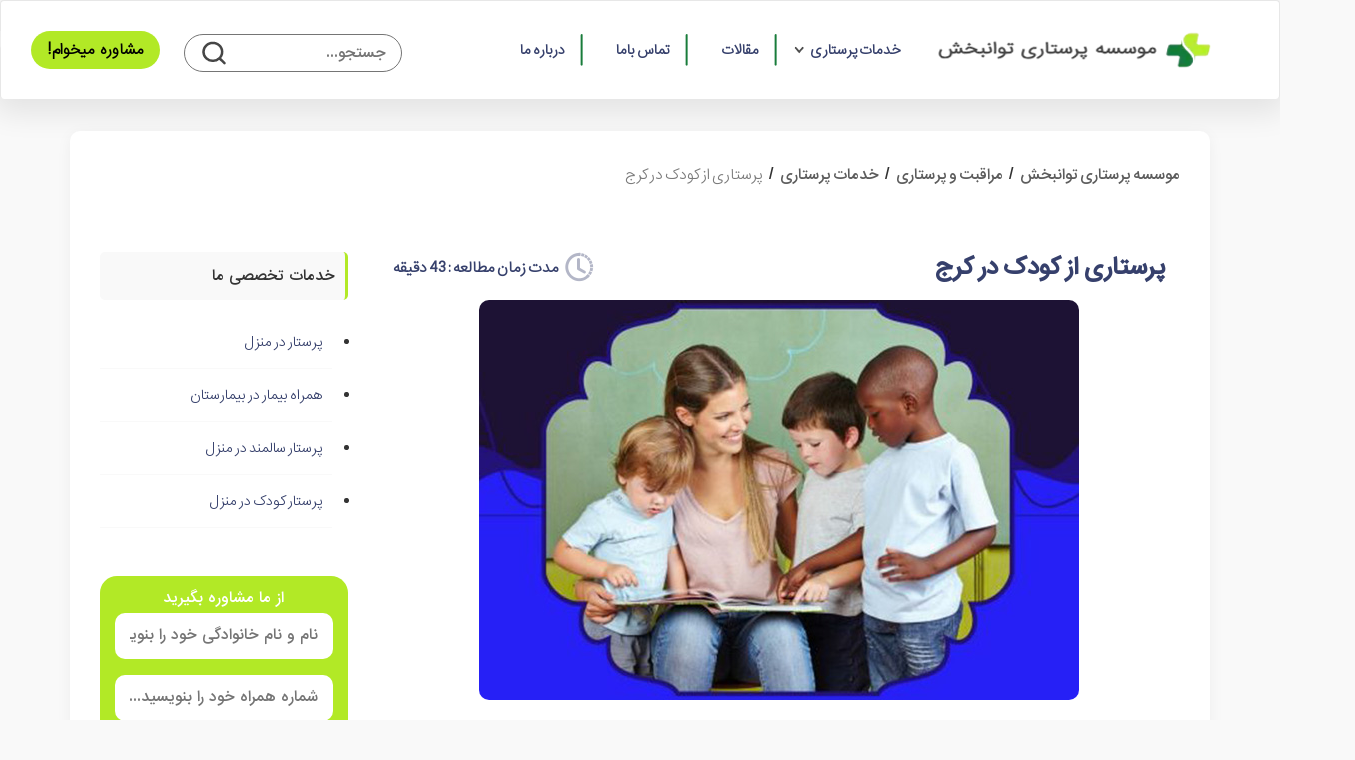

--- FILE ---
content_type: text/html; charset=UTF-8
request_url: https://tavanbakhsh.com/babysitting-in-karaj/
body_size: 40095
content:
<html lang="fa">
	<head><meta charset="utf-8"><script>if(navigator.userAgent.match(/MSIE|Internet Explorer/i)||navigator.userAgent.match(/Trident\/7\..*?rv:11/i)){var href=document.location.href;if(!href.match(/[?&]nowprocket/)){if(href.indexOf("?")==-1){if(href.indexOf("#")==-1){document.location.href=href+"?nowprocket=1"}else{document.location.href=href.replace("#","?nowprocket=1#")}}else{if(href.indexOf("#")==-1){document.location.href=href+"&nowprocket=1"}else{document.location.href=href.replace("#","&nowprocket=1#")}}}}</script><script>class RocketLazyLoadScripts{constructor(){this.v="1.2.3",this.triggerEvents=["keydown","mousedown","mousemove","touchmove","touchstart","touchend","wheel"],this.userEventHandler=this._triggerListener.bind(this),this.touchStartHandler=this._onTouchStart.bind(this),this.touchMoveHandler=this._onTouchMove.bind(this),this.touchEndHandler=this._onTouchEnd.bind(this),this.clickHandler=this._onClick.bind(this),this.interceptedClicks=[],window.addEventListener("pageshow",t=>{this.persisted=t.persisted}),window.addEventListener("DOMContentLoaded",()=>{this._preconnect3rdParties()}),this.delayedScripts={normal:[],async:[],defer:[]},this.trash=[],this.allJQueries=[]}_addUserInteractionListener(t){if(document.hidden){t._triggerListener();return}this.triggerEvents.forEach(e=>window.addEventListener(e,t.userEventHandler,{passive:!0})),window.addEventListener("touchstart",t.touchStartHandler,{passive:!0}),window.addEventListener("mousedown",t.touchStartHandler),document.addEventListener("visibilitychange",t.userEventHandler)}_removeUserInteractionListener(){this.triggerEvents.forEach(t=>window.removeEventListener(t,this.userEventHandler,{passive:!0})),document.removeEventListener("visibilitychange",this.userEventHandler)}_onTouchStart(t){"HTML"!==t.target.tagName&&(window.addEventListener("touchend",this.touchEndHandler),window.addEventListener("mouseup",this.touchEndHandler),window.addEventListener("touchmove",this.touchMoveHandler,{passive:!0}),window.addEventListener("mousemove",this.touchMoveHandler),t.target.addEventListener("click",this.clickHandler),this._renameDOMAttribute(t.target,"onclick","rocket-onclick"),this._pendingClickStarted())}_onTouchMove(t){window.removeEventListener("touchend",this.touchEndHandler),window.removeEventListener("mouseup",this.touchEndHandler),window.removeEventListener("touchmove",this.touchMoveHandler,{passive:!0}),window.removeEventListener("mousemove",this.touchMoveHandler),t.target.removeEventListener("click",this.clickHandler),this._renameDOMAttribute(t.target,"rocket-onclick","onclick"),this._pendingClickFinished()}_onTouchEnd(t){window.removeEventListener("touchend",this.touchEndHandler),window.removeEventListener("mouseup",this.touchEndHandler),window.removeEventListener("touchmove",this.touchMoveHandler,{passive:!0}),window.removeEventListener("mousemove",this.touchMoveHandler)}_onClick(t){t.target.removeEventListener("click",this.clickHandler),this._renameDOMAttribute(t.target,"rocket-onclick","onclick"),this.interceptedClicks.push(t),t.preventDefault(),t.stopPropagation(),t.stopImmediatePropagation(),this._pendingClickFinished()}_replayClicks(){window.removeEventListener("touchstart",this.touchStartHandler,{passive:!0}),window.removeEventListener("mousedown",this.touchStartHandler),this.interceptedClicks.forEach(t=>{t.target.dispatchEvent(new MouseEvent("click",{view:t.view,bubbles:!0,cancelable:!0}))})}_waitForPendingClicks(){return new Promise(t=>{this._isClickPending?this._pendingClickFinished=t:t()})}_pendingClickStarted(){this._isClickPending=!0}_pendingClickFinished(){this._isClickPending=!1}_renameDOMAttribute(t,e,r){t.hasAttribute&&t.hasAttribute(e)&&(event.target.setAttribute(r,event.target.getAttribute(e)),event.target.removeAttribute(e))}_triggerListener(){this._removeUserInteractionListener(this),"loading"===document.readyState?document.addEventListener("DOMContentLoaded",this._loadEverythingNow.bind(this)):this._loadEverythingNow()}_preconnect3rdParties(){let t=[];document.querySelectorAll("script[type=rocketlazyloadscript]").forEach(e=>{if(e.hasAttribute("src")){let r=new URL(e.src).origin;r!==location.origin&&t.push({src:r,crossOrigin:e.crossOrigin||"module"===e.getAttribute("data-rocket-type")})}}),t=[...new Map(t.map(t=>[JSON.stringify(t),t])).values()],this._batchInjectResourceHints(t,"preconnect")}async _loadEverythingNow(){this.lastBreath=Date.now(),this._delayEventListeners(this),this._delayJQueryReady(this),this._handleDocumentWrite(),this._registerAllDelayedScripts(),this._preloadAllScripts(),await this._loadScriptsFromList(this.delayedScripts.normal),await this._loadScriptsFromList(this.delayedScripts.defer),await this._loadScriptsFromList(this.delayedScripts.async);try{await this._triggerDOMContentLoaded(),await this._triggerWindowLoad()}catch(t){console.error(t)}window.dispatchEvent(new Event("rocket-allScriptsLoaded")),this._waitForPendingClicks().then(()=>{this._replayClicks()}),this._emptyTrash()}_registerAllDelayedScripts(){document.querySelectorAll("script[type=rocketlazyloadscript]").forEach(t=>{t.hasAttribute("data-rocket-src")?t.hasAttribute("async")&&!1!==t.async?this.delayedScripts.async.push(t):t.hasAttribute("defer")&&!1!==t.defer||"module"===t.getAttribute("data-rocket-type")?this.delayedScripts.defer.push(t):this.delayedScripts.normal.push(t):this.delayedScripts.normal.push(t)})}async _transformScript(t){return new Promise((await this._littleBreath(),navigator.userAgent.indexOf("Firefox/")>0||""===navigator.vendor)?e=>{let r=document.createElement("script");[...t.attributes].forEach(t=>{let e=t.nodeName;"type"!==e&&("data-rocket-type"===e&&(e="type"),"data-rocket-src"===e&&(e="src"),r.setAttribute(e,t.nodeValue))}),t.text&&(r.text=t.text),r.hasAttribute("src")?(r.addEventListener("load",e),r.addEventListener("error",e)):(r.text=t.text,e());try{t.parentNode.replaceChild(r,t)}catch(i){e()}}:async e=>{function r(){t.setAttribute("data-rocket-status","failed"),e()}try{let i=t.getAttribute("data-rocket-type"),n=t.getAttribute("data-rocket-src");t.text,i?(t.type=i,t.removeAttribute("data-rocket-type")):t.removeAttribute("type"),t.addEventListener("load",function r(){t.setAttribute("data-rocket-status","executed"),e()}),t.addEventListener("error",r),n?(t.removeAttribute("data-rocket-src"),t.src=n):t.src="data:text/javascript;base64,"+window.btoa(unescape(encodeURIComponent(t.text)))}catch(s){r()}})}async _loadScriptsFromList(t){let e=t.shift();return e&&e.isConnected?(await this._transformScript(e),this._loadScriptsFromList(t)):Promise.resolve()}_preloadAllScripts(){this._batchInjectResourceHints([...this.delayedScripts.normal,...this.delayedScripts.defer,...this.delayedScripts.async],"preload")}_batchInjectResourceHints(t,e){var r=document.createDocumentFragment();t.forEach(t=>{let i=t.getAttribute&&t.getAttribute("data-rocket-src")||t.src;if(i){let n=document.createElement("link");n.href=i,n.rel=e,"preconnect"!==e&&(n.as="script"),t.getAttribute&&"module"===t.getAttribute("data-rocket-type")&&(n.crossOrigin=!0),t.crossOrigin&&(n.crossOrigin=t.crossOrigin),t.integrity&&(n.integrity=t.integrity),r.appendChild(n),this.trash.push(n)}}),document.head.appendChild(r)}_delayEventListeners(t){let e={};function r(t,r){!function t(r){!e[r]&&(e[r]={originalFunctions:{add:r.addEventListener,remove:r.removeEventListener},eventsToRewrite:[]},r.addEventListener=function(){arguments[0]=i(arguments[0]),e[r].originalFunctions.add.apply(r,arguments)},r.removeEventListener=function(){arguments[0]=i(arguments[0]),e[r].originalFunctions.remove.apply(r,arguments)});function i(t){return e[r].eventsToRewrite.indexOf(t)>=0?"rocket-"+t:t}}(t),e[t].eventsToRewrite.push(r)}function i(t,e){let r=t[e];Object.defineProperty(t,e,{get:()=>r||function(){},set(i){t["rocket"+e]=r=i}})}r(document,"DOMContentLoaded"),r(window,"DOMContentLoaded"),r(window,"load"),r(window,"pageshow"),r(document,"readystatechange"),i(document,"onreadystatechange"),i(window,"onload"),i(window,"onpageshow")}_delayJQueryReady(t){let e;function r(r){if(r&&r.fn&&!t.allJQueries.includes(r)){r.fn.ready=r.fn.init.prototype.ready=function(e){return t.domReadyFired?e.bind(document)(r):document.addEventListener("rocket-DOMContentLoaded",()=>e.bind(document)(r)),r([])};let i=r.fn.on;r.fn.on=r.fn.init.prototype.on=function(){if(this[0]===window){function t(t){return t.split(" ").map(t=>"load"===t||0===t.indexOf("load.")?"rocket-jquery-load":t).join(" ")}"string"==typeof arguments[0]||arguments[0]instanceof String?arguments[0]=t(arguments[0]):"object"==typeof arguments[0]&&Object.keys(arguments[0]).forEach(e=>{let r=arguments[0][e];delete arguments[0][e],arguments[0][t(e)]=r})}return i.apply(this,arguments),this},t.allJQueries.push(r)}e=r}r(window.jQuery),Object.defineProperty(window,"jQuery",{get:()=>e,set(t){r(t)}})}async _triggerDOMContentLoaded(){this.domReadyFired=!0,await this._littleBreath(),document.dispatchEvent(new Event("rocket-DOMContentLoaded")),await this._littleBreath(),window.dispatchEvent(new Event("rocket-DOMContentLoaded")),await this._littleBreath(),document.dispatchEvent(new Event("rocket-readystatechange")),await this._littleBreath(),document.rocketonreadystatechange&&document.rocketonreadystatechange()}async _triggerWindowLoad(){await this._littleBreath(),window.dispatchEvent(new Event("rocket-load")),await this._littleBreath(),window.rocketonload&&window.rocketonload(),await this._littleBreath(),this.allJQueries.forEach(t=>t(window).trigger("rocket-jquery-load")),await this._littleBreath();let t=new Event("rocket-pageshow");t.persisted=this.persisted,window.dispatchEvent(t),await this._littleBreath(),window.rocketonpageshow&&window.rocketonpageshow({persisted:this.persisted})}_handleDocumentWrite(){let t=new Map;document.write=document.writeln=function(e){let r=document.currentScript;r||console.error("WPRocket unable to document.write this: "+e);let i=document.createRange(),n=r.parentElement,s=t.get(r);void 0===s&&(s=r.nextSibling,t.set(r,s));let a=document.createDocumentFragment();i.setStart(a,0),a.appendChild(i.createContextualFragment(e)),n.insertBefore(a,s)}}async _littleBreath(){Date.now()-this.lastBreath>45&&(await this._requestAnimFrame(),this.lastBreath=Date.now())}async _requestAnimFrame(){return document.hidden?new Promise(t=>setTimeout(t)):new Promise(t=>requestAnimationFrame(t))}_emptyTrash(){this.trash.forEach(t=>t.remove())}static run(){let t=new RocketLazyLoadScripts;t._addUserInteractionListener(t)}}RocketLazyLoadScripts.run();</script>
		
		<meta name="viewport" content="width=device-width, initial-scale=1">


		
<!-- Google Tag Manager for WordPress by gtm4wp.com -->
<script data-cfasync="false" data-pagespeed-no-defer>
	var gtm4wp_datalayer_name = "dataLayer";
	var dataLayer = dataLayer || [];
</script>
<!-- End Google Tag Manager for WordPress by gtm4wp.com -->
<!-- Search Engine Optimization by Rank Math PRO - https://rankmath.com/ -->
<title>پرستاری از کودک در کرج - موسسه پرستاری توانبخش</title><link rel="stylesheet" href="https://tavanbakhsh.com/wp-content/cache/min/1/ea4a8f18854a3ac9da2d3ea72c8ff5f5.css" media="all" data-minify="1" />
<meta name="description" content="پرستاری از کودک در کرج، راهکاری برای والدین شاغل است. با مطالعه این مقاله، با خدمات پرستار کودک و مزایای آن برای فرزندان و خانواده‌ها آشنا شوید."/>
<meta name="robots" content="follow, index, max-snippet:-1, max-video-preview:-1, max-image-preview:large"/>
<link rel="canonical" href="https://tavanbakhsh.com/babysitting-in-karaj/" />
<meta property="og:locale" content="fa_IR" />
<meta property="og:type" content="article" />
<meta property="og:title" content="پرستاری از کودک در کرج - موسسه پرستاری توانبخش" />
<meta property="og:description" content="پرستاری از کودک در کرج، راهکاری برای والدین شاغل است. با مطالعه این مقاله، با خدمات پرستار کودک و مزایای آن برای فرزندان و خانواده‌ها آشنا شوید." />
<meta property="og:url" content="https://tavanbakhsh.com/babysitting-in-karaj/" />
<meta property="og:site_name" content="موسسه پرستاری توانبخش" />
<meta property="article:section" content="خدمات پرستاری" />
<meta property="og:updated_time" content="2024-10-15T13:43:39+03:30" />
<meta property="og:image" content="https://tavanbakhsh.com/wp-content/uploads/2021/05/Child-care-in-Karaj.jpg" />
<meta property="og:image:secure_url" content="https://tavanbakhsh.com/wp-content/uploads/2021/05/Child-care-in-Karaj.jpg" />
<meta property="og:image:width" content="600" />
<meta property="og:image:height" content="400" />
<meta property="og:image:alt" content="پرستاری از کودک در کرج" />
<meta property="og:image:type" content="image/jpeg" />
<meta property="article:published_time" content="۱۴۰۰-۰۳-۰۸\۰۱:۲۷:۱۸" />
<meta property="article:modified_time" content="۱۴۰۳-۰۷-۲۴\۱۰:۱۳:۳۹" />
<meta name="twitter:card" content="summary_large_image" />
<meta name="twitter:title" content="پرستاری از کودک در کرج - موسسه پرستاری توانبخش" />
<meta name="twitter:description" content="پرستاری از کودک در کرج، راهکاری برای والدین شاغل است. با مطالعه این مقاله، با خدمات پرستار کودک و مزایای آن برای فرزندان و خانواده‌ها آشنا شوید." />
<meta name="twitter:image" content="https://tavanbakhsh.com/wp-content/uploads/2021/05/Child-care-in-Karaj.jpg" />
<meta name="twitter:label1" content="Written by" />
<meta name="twitter:data1" content="سهیل خوش نظر" />
<meta name="twitter:label2" content="Time to read" />
<meta name="twitter:data2" content="23 دقیقه" />
<script type="application/ld+json" class="rank-math-schema-pro">{"@context":"https://schema.org","@graph":[{"@type":"Organization","@id":"https://tavanbakhsh.com/#organization","name":"\u0645\u0648\u0633\u0633\u0647 \u067e\u0631\u0633\u062a\u0627\u0631\u06cc \u062a\u0648\u0627\u0646\u0628\u062e\u0634","logo":{"@type":"ImageObject","@id":"https://tavanbakhsh.com/#logo","url":"https://tavanbakhsh.com/wp-content/uploads/2022/07/tavanbakhsh-logo-final-e1658348890896.png","contentUrl":"https://tavanbakhsh.com/wp-content/uploads/2022/07/tavanbakhsh-logo-final-e1658348890896.png","caption":"\u0645\u0648\u0633\u0633\u0647 \u067e\u0631\u0633\u062a\u0627\u0631\u06cc \u062a\u0648\u0627\u0646\u0628\u062e\u0634","inLanguage":"fa-IR","width":"110","height":"105"}},{"@type":"WebSite","@id":"https://tavanbakhsh.com/#website","url":"https://tavanbakhsh.com","name":"\u0645\u0648\u0633\u0633\u0647 \u067e\u0631\u0633\u062a\u0627\u0631\u06cc \u062a\u0648\u0627\u0646\u0628\u062e\u0634","publisher":{"@id":"https://tavanbakhsh.com/#organization"},"inLanguage":"fa-IR"},{"@type":"ImageObject","@id":"https://tavanbakhsh.com/wp-content/uploads/2021/05/Child-care-in-Karaj.jpg","url":"https://tavanbakhsh.com/wp-content/uploads/2021/05/Child-care-in-Karaj.jpg","width":"600","height":"400","caption":"\u067e\u0631\u0633\u062a\u0627\u0631\u06cc \u0627\u0632 \u06a9\u0648\u062f\u06a9 \u062f\u0631 \u06a9\u0631\u062c","inLanguage":"fa-IR"},{"@type":"BreadcrumbList","@id":"https://tavanbakhsh.com/babysitting-in-karaj/#breadcrumb","itemListElement":[{"@type":"ListItem","position":"1","item":{"@id":"https://tavanbakhsh.com","name":"\u0645\u0648\u0633\u0633\u0647 \u067e\u0631\u0633\u062a\u0627\u0631\u06cc \u062a\u0648\u0627\u0646\u0628\u062e\u0634"}},{"@type":"ListItem","position":"2","item":{"@id":"https://tavanbakhsh.com/care-and-nursing/pulmonary-nursing-services/","name":"\u062e\u062f\u0645\u0627\u062a \u067e\u0631\u0633\u062a\u0627\u0631\u06cc"}},{"@type":"ListItem","position":"3","item":{"@id":"https://tavanbakhsh.com/babysitting-in-karaj/","name":"\u067e\u0631\u0633\u062a\u0627\u0631\u06cc \u0627\u0632 \u06a9\u0648\u062f\u06a9 \u062f\u0631 \u06a9\u0631\u062c"}}]},{"@type":"WebPage","@id":"https://tavanbakhsh.com/babysitting-in-karaj/#webpage","url":"https://tavanbakhsh.com/babysitting-in-karaj/","name":"\u067e\u0631\u0633\u062a\u0627\u0631\u06cc \u0627\u0632 \u06a9\u0648\u062f\u06a9 \u062f\u0631 \u06a9\u0631\u062c - \u0645\u0648\u0633\u0633\u0647 \u067e\u0631\u0633\u062a\u0627\u0631\u06cc \u062a\u0648\u0627\u0646\u0628\u062e\u0634","datePublished":"2021-05-29T05:57:18+04:30","dateModified":"2024-10-15T13:43:39+03:30","isPartOf":{"@id":"https://tavanbakhsh.com/#website"},"primaryImageOfPage":{"@id":"https://tavanbakhsh.com/wp-content/uploads/2021/05/Child-care-in-Karaj.jpg"},"inLanguage":"fa-IR","breadcrumb":{"@id":"https://tavanbakhsh.com/babysitting-in-karaj/#breadcrumb"}},{"@type":"Person","@id":"https://tavanbakhsh.com/author/khoshnazarms/","name":"\u0633\u0647\u06cc\u0644 \u062e\u0648\u0634 \u0646\u0638\u0631","url":"https://tavanbakhsh.com/author/khoshnazarms/","image":{"@type":"ImageObject","@id":"https://secure.gravatar.com/avatar/0a34671504d0c543cd9df159d7eb04f39c972c8151b5845dcf60125097f5e9e0?s=96&amp;d=mm&amp;r=g","url":"https://secure.gravatar.com/avatar/0a34671504d0c543cd9df159d7eb04f39c972c8151b5845dcf60125097f5e9e0?s=96&amp;d=mm&amp;r=g","caption":"\u0633\u0647\u06cc\u0644 \u062e\u0648\u0634 \u0646\u0638\u0631","inLanguage":"fa-IR"},"worksFor":{"@id":"https://tavanbakhsh.com/#organization"}},{"@type":"BlogPosting","headline":"\u067e\u0631\u0633\u062a\u0627\u0631\u06cc \u0627\u0632 \u06a9\u0648\u062f\u06a9 \u062f\u0631 \u06a9\u0631\u062c - \u0645\u0648\u0633\u0633\u0647 \u067e\u0631\u0633\u062a\u0627\u0631\u06cc \u062a\u0648\u0627\u0646\u0628\u062e\u0634","datePublished":"2021-05-29T05:57:18+04:30","dateModified":"2024-10-15T13:43:39+03:30","articleSection":"\u062e\u062f\u0645\u0627\u062a \u067e\u0631\u0633\u062a\u0627\u0631\u06cc","author":{"@id":"https://tavanbakhsh.com/author/khoshnazarms/","name":"\u0633\u0647\u06cc\u0644 \u062e\u0648\u0634 \u0646\u0638\u0631"},"publisher":{"@id":"https://tavanbakhsh.com/#organization"},"description":"\u067e\u0631\u0633\u062a\u0627\u0631\u06cc \u0627\u0632 \u06a9\u0648\u062f\u06a9 \u062f\u0631 \u06a9\u0631\u062c\u060c \u0631\u0627\u0647\u06a9\u0627\u0631\u06cc \u0628\u0631\u0627\u06cc \u0648\u0627\u0644\u062f\u06cc\u0646 \u0634\u0627\u063a\u0644 \u0627\u0633\u062a. \u0628\u0627 \u0645\u0637\u0627\u0644\u0639\u0647 \u0627\u06cc\u0646 \u0645\u0642\u0627\u0644\u0647\u060c \u0628\u0627 \u062e\u062f\u0645\u0627\u062a \u067e\u0631\u0633\u062a\u0627\u0631 \u06a9\u0648\u062f\u06a9 \u0648 \u0645\u0632\u0627\u06cc\u0627\u06cc \u0622\u0646 \u0628\u0631\u0627\u06cc \u0641\u0631\u0632\u0646\u062f\u0627\u0646 \u0648 \u062e\u0627\u0646\u0648\u0627\u062f\u0647\u200c\u0647\u0627 \u0622\u0634\u0646\u0627 \u0634\u0648\u06cc\u062f.","name":"\u067e\u0631\u0633\u062a\u0627\u0631\u06cc \u0627\u0632 \u06a9\u0648\u062f\u06a9 \u062f\u0631 \u06a9\u0631\u062c - \u0645\u0648\u0633\u0633\u0647 \u067e\u0631\u0633\u062a\u0627\u0631\u06cc \u062a\u0648\u0627\u0646\u0628\u062e\u0634","@id":"https://tavanbakhsh.com/babysitting-in-karaj/#richSnippet","isPartOf":{"@id":"https://tavanbakhsh.com/babysitting-in-karaj/#webpage"},"image":{"@id":"https://tavanbakhsh.com/wp-content/uploads/2021/05/Child-care-in-Karaj.jpg"},"inLanguage":"fa-IR","mainEntityOfPage":{"@id":"https://tavanbakhsh.com/babysitting-in-karaj/#webpage"}}]}</script>
<!-- /افزونه سئو ورپرس Rank Math -->

<link rel='dns-prefetch' href='//cdnjs.cloudflare.com' />
<link rel="alternate" type="application/rss+xml" title="موسسه پرستاری توانبخش &raquo; پرستاری از کودک در کرج خوراک دیدگاه‌ها" href="https://tavanbakhsh.com/babysitting-in-karaj/feed/" />
<link rel="alternate" title="oEmbed (JSON)" type="application/json+oembed" href="https://tavanbakhsh.com/wp-json/oembed/1.0/embed?url=https%3A%2F%2Ftavanbakhsh.com%2Fbabysitting-in-karaj%2F" />
<link rel="alternate" title="oEmbed (XML)" type="text/xml+oembed" href="https://tavanbakhsh.com/wp-json/oembed/1.0/embed?url=https%3A%2F%2Ftavanbakhsh.com%2Fbabysitting-in-karaj%2F&#038;format=xml" />
<style id='wp-img-auto-sizes-contain-inline-css' type='text/css'>
img:is([sizes=auto i],[sizes^="auto," i]){contain-intrinsic-size:3000px 1500px}
/*# sourceURL=wp-img-auto-sizes-contain-inline-css */
</style>
<style id='wp-emoji-styles-inline-css' type='text/css'>

	img.wp-smiley, img.emoji {
		display: inline !important;
		border: none !important;
		box-shadow: none !important;
		height: 1em !important;
		width: 1em !important;
		margin: 0 0.07em !important;
		vertical-align: -0.1em !important;
		background: none !important;
		padding: 0 !important;
	}
/*# sourceURL=wp-emoji-styles-inline-css */
</style>
<style id='wp-block-library-inline-css' type='text/css'>
:root{--wp-block-synced-color:#7a00df;--wp-block-synced-color--rgb:122,0,223;--wp-bound-block-color:var(--wp-block-synced-color);--wp-editor-canvas-background:#ddd;--wp-admin-theme-color:#007cba;--wp-admin-theme-color--rgb:0,124,186;--wp-admin-theme-color-darker-10:#006ba1;--wp-admin-theme-color-darker-10--rgb:0,107,160.5;--wp-admin-theme-color-darker-20:#005a87;--wp-admin-theme-color-darker-20--rgb:0,90,135;--wp-admin-border-width-focus:2px}@media (min-resolution:192dpi){:root{--wp-admin-border-width-focus:1.5px}}.wp-element-button{cursor:pointer}:root .has-very-light-gray-background-color{background-color:#eee}:root .has-very-dark-gray-background-color{background-color:#313131}:root .has-very-light-gray-color{color:#eee}:root .has-very-dark-gray-color{color:#313131}:root .has-vivid-green-cyan-to-vivid-cyan-blue-gradient-background{background:linear-gradient(135deg,#00d084,#0693e3)}:root .has-purple-crush-gradient-background{background:linear-gradient(135deg,#34e2e4,#4721fb 50%,#ab1dfe)}:root .has-hazy-dawn-gradient-background{background:linear-gradient(135deg,#faaca8,#dad0ec)}:root .has-subdued-olive-gradient-background{background:linear-gradient(135deg,#fafae1,#67a671)}:root .has-atomic-cream-gradient-background{background:linear-gradient(135deg,#fdd79a,#004a59)}:root .has-nightshade-gradient-background{background:linear-gradient(135deg,#330968,#31cdcf)}:root .has-midnight-gradient-background{background:linear-gradient(135deg,#020381,#2874fc)}:root{--wp--preset--font-size--normal:16px;--wp--preset--font-size--huge:42px}.has-regular-font-size{font-size:1em}.has-larger-font-size{font-size:2.625em}.has-normal-font-size{font-size:var(--wp--preset--font-size--normal)}.has-huge-font-size{font-size:var(--wp--preset--font-size--huge)}.has-text-align-center{text-align:center}.has-text-align-left{text-align:left}.has-text-align-right{text-align:right}.has-fit-text{white-space:nowrap!important}#end-resizable-editor-section{display:none}.aligncenter{clear:both}.items-justified-left{justify-content:flex-start}.items-justified-center{justify-content:center}.items-justified-right{justify-content:flex-end}.items-justified-space-between{justify-content:space-between}.screen-reader-text{border:0;clip-path:inset(50%);height:1px;margin:-1px;overflow:hidden;padding:0;position:absolute;width:1px;word-wrap:normal!important}.screen-reader-text:focus{background-color:#ddd;clip-path:none;color:#444;display:block;font-size:1em;height:auto;left:5px;line-height:normal;padding:15px 23px 14px;text-decoration:none;top:5px;width:auto;z-index:100000}html :where(.has-border-color){border-style:solid}html :where([style*=border-top-color]){border-top-style:solid}html :where([style*=border-right-color]){border-right-style:solid}html :where([style*=border-bottom-color]){border-bottom-style:solid}html :where([style*=border-left-color]){border-left-style:solid}html :where([style*=border-width]){border-style:solid}html :where([style*=border-top-width]){border-top-style:solid}html :where([style*=border-right-width]){border-right-style:solid}html :where([style*=border-bottom-width]){border-bottom-style:solid}html :where([style*=border-left-width]){border-left-style:solid}html :where(img[class*=wp-image-]){height:auto;max-width:100%}:where(figure){margin:0 0 1em}html :where(.is-position-sticky){--wp-admin--admin-bar--position-offset:var(--wp-admin--admin-bar--height,0px)}@media screen and (max-width:600px){html :where(.is-position-sticky){--wp-admin--admin-bar--position-offset:0px}}

/*# sourceURL=wp-block-library-inline-css */
</style><style id='global-styles-inline-css' type='text/css'>
:root{--wp--preset--aspect-ratio--square: 1;--wp--preset--aspect-ratio--4-3: 4/3;--wp--preset--aspect-ratio--3-4: 3/4;--wp--preset--aspect-ratio--3-2: 3/2;--wp--preset--aspect-ratio--2-3: 2/3;--wp--preset--aspect-ratio--16-9: 16/9;--wp--preset--aspect-ratio--9-16: 9/16;--wp--preset--color--black: #000000;--wp--preset--color--cyan-bluish-gray: #abb8c3;--wp--preset--color--white: #ffffff;--wp--preset--color--pale-pink: #f78da7;--wp--preset--color--vivid-red: #cf2e2e;--wp--preset--color--luminous-vivid-orange: #ff6900;--wp--preset--color--luminous-vivid-amber: #fcb900;--wp--preset--color--light-green-cyan: #7bdcb5;--wp--preset--color--vivid-green-cyan: #00d084;--wp--preset--color--pale-cyan-blue: #8ed1fc;--wp--preset--color--vivid-cyan-blue: #0693e3;--wp--preset--color--vivid-purple: #9b51e0;--wp--preset--gradient--vivid-cyan-blue-to-vivid-purple: linear-gradient(135deg,rgb(6,147,227) 0%,rgb(155,81,224) 100%);--wp--preset--gradient--light-green-cyan-to-vivid-green-cyan: linear-gradient(135deg,rgb(122,220,180) 0%,rgb(0,208,130) 100%);--wp--preset--gradient--luminous-vivid-amber-to-luminous-vivid-orange: linear-gradient(135deg,rgb(252,185,0) 0%,rgb(255,105,0) 100%);--wp--preset--gradient--luminous-vivid-orange-to-vivid-red: linear-gradient(135deg,rgb(255,105,0) 0%,rgb(207,46,46) 100%);--wp--preset--gradient--very-light-gray-to-cyan-bluish-gray: linear-gradient(135deg,rgb(238,238,238) 0%,rgb(169,184,195) 100%);--wp--preset--gradient--cool-to-warm-spectrum: linear-gradient(135deg,rgb(74,234,220) 0%,rgb(151,120,209) 20%,rgb(207,42,186) 40%,rgb(238,44,130) 60%,rgb(251,105,98) 80%,rgb(254,248,76) 100%);--wp--preset--gradient--blush-light-purple: linear-gradient(135deg,rgb(255,206,236) 0%,rgb(152,150,240) 100%);--wp--preset--gradient--blush-bordeaux: linear-gradient(135deg,rgb(254,205,165) 0%,rgb(254,45,45) 50%,rgb(107,0,62) 100%);--wp--preset--gradient--luminous-dusk: linear-gradient(135deg,rgb(255,203,112) 0%,rgb(199,81,192) 50%,rgb(65,88,208) 100%);--wp--preset--gradient--pale-ocean: linear-gradient(135deg,rgb(255,245,203) 0%,rgb(182,227,212) 50%,rgb(51,167,181) 100%);--wp--preset--gradient--electric-grass: linear-gradient(135deg,rgb(202,248,128) 0%,rgb(113,206,126) 100%);--wp--preset--gradient--midnight: linear-gradient(135deg,rgb(2,3,129) 0%,rgb(40,116,252) 100%);--wp--preset--font-size--small: 13px;--wp--preset--font-size--medium: 20px;--wp--preset--font-size--large: 36px;--wp--preset--font-size--x-large: 42px;--wp--preset--spacing--20: 0.44rem;--wp--preset--spacing--30: 0.67rem;--wp--preset--spacing--40: 1rem;--wp--preset--spacing--50: 1.5rem;--wp--preset--spacing--60: 2.25rem;--wp--preset--spacing--70: 3.38rem;--wp--preset--spacing--80: 5.06rem;--wp--preset--shadow--natural: 6px 6px 9px rgba(0, 0, 0, 0.2);--wp--preset--shadow--deep: 12px 12px 50px rgba(0, 0, 0, 0.4);--wp--preset--shadow--sharp: 6px 6px 0px rgba(0, 0, 0, 0.2);--wp--preset--shadow--outlined: 6px 6px 0px -3px rgb(255, 255, 255), 6px 6px rgb(0, 0, 0);--wp--preset--shadow--crisp: 6px 6px 0px rgb(0, 0, 0);}:where(.is-layout-flex){gap: 0.5em;}:where(.is-layout-grid){gap: 0.5em;}body .is-layout-flex{display: flex;}.is-layout-flex{flex-wrap: wrap;align-items: center;}.is-layout-flex > :is(*, div){margin: 0;}body .is-layout-grid{display: grid;}.is-layout-grid > :is(*, div){margin: 0;}:where(.wp-block-columns.is-layout-flex){gap: 2em;}:where(.wp-block-columns.is-layout-grid){gap: 2em;}:where(.wp-block-post-template.is-layout-flex){gap: 1.25em;}:where(.wp-block-post-template.is-layout-grid){gap: 1.25em;}.has-black-color{color: var(--wp--preset--color--black) !important;}.has-cyan-bluish-gray-color{color: var(--wp--preset--color--cyan-bluish-gray) !important;}.has-white-color{color: var(--wp--preset--color--white) !important;}.has-pale-pink-color{color: var(--wp--preset--color--pale-pink) !important;}.has-vivid-red-color{color: var(--wp--preset--color--vivid-red) !important;}.has-luminous-vivid-orange-color{color: var(--wp--preset--color--luminous-vivid-orange) !important;}.has-luminous-vivid-amber-color{color: var(--wp--preset--color--luminous-vivid-amber) !important;}.has-light-green-cyan-color{color: var(--wp--preset--color--light-green-cyan) !important;}.has-vivid-green-cyan-color{color: var(--wp--preset--color--vivid-green-cyan) !important;}.has-pale-cyan-blue-color{color: var(--wp--preset--color--pale-cyan-blue) !important;}.has-vivid-cyan-blue-color{color: var(--wp--preset--color--vivid-cyan-blue) !important;}.has-vivid-purple-color{color: var(--wp--preset--color--vivid-purple) !important;}.has-black-background-color{background-color: var(--wp--preset--color--black) !important;}.has-cyan-bluish-gray-background-color{background-color: var(--wp--preset--color--cyan-bluish-gray) !important;}.has-white-background-color{background-color: var(--wp--preset--color--white) !important;}.has-pale-pink-background-color{background-color: var(--wp--preset--color--pale-pink) !important;}.has-vivid-red-background-color{background-color: var(--wp--preset--color--vivid-red) !important;}.has-luminous-vivid-orange-background-color{background-color: var(--wp--preset--color--luminous-vivid-orange) !important;}.has-luminous-vivid-amber-background-color{background-color: var(--wp--preset--color--luminous-vivid-amber) !important;}.has-light-green-cyan-background-color{background-color: var(--wp--preset--color--light-green-cyan) !important;}.has-vivid-green-cyan-background-color{background-color: var(--wp--preset--color--vivid-green-cyan) !important;}.has-pale-cyan-blue-background-color{background-color: var(--wp--preset--color--pale-cyan-blue) !important;}.has-vivid-cyan-blue-background-color{background-color: var(--wp--preset--color--vivid-cyan-blue) !important;}.has-vivid-purple-background-color{background-color: var(--wp--preset--color--vivid-purple) !important;}.has-black-border-color{border-color: var(--wp--preset--color--black) !important;}.has-cyan-bluish-gray-border-color{border-color: var(--wp--preset--color--cyan-bluish-gray) !important;}.has-white-border-color{border-color: var(--wp--preset--color--white) !important;}.has-pale-pink-border-color{border-color: var(--wp--preset--color--pale-pink) !important;}.has-vivid-red-border-color{border-color: var(--wp--preset--color--vivid-red) !important;}.has-luminous-vivid-orange-border-color{border-color: var(--wp--preset--color--luminous-vivid-orange) !important;}.has-luminous-vivid-amber-border-color{border-color: var(--wp--preset--color--luminous-vivid-amber) !important;}.has-light-green-cyan-border-color{border-color: var(--wp--preset--color--light-green-cyan) !important;}.has-vivid-green-cyan-border-color{border-color: var(--wp--preset--color--vivid-green-cyan) !important;}.has-pale-cyan-blue-border-color{border-color: var(--wp--preset--color--pale-cyan-blue) !important;}.has-vivid-cyan-blue-border-color{border-color: var(--wp--preset--color--vivid-cyan-blue) !important;}.has-vivid-purple-border-color{border-color: var(--wp--preset--color--vivid-purple) !important;}.has-vivid-cyan-blue-to-vivid-purple-gradient-background{background: var(--wp--preset--gradient--vivid-cyan-blue-to-vivid-purple) !important;}.has-light-green-cyan-to-vivid-green-cyan-gradient-background{background: var(--wp--preset--gradient--light-green-cyan-to-vivid-green-cyan) !important;}.has-luminous-vivid-amber-to-luminous-vivid-orange-gradient-background{background: var(--wp--preset--gradient--luminous-vivid-amber-to-luminous-vivid-orange) !important;}.has-luminous-vivid-orange-to-vivid-red-gradient-background{background: var(--wp--preset--gradient--luminous-vivid-orange-to-vivid-red) !important;}.has-very-light-gray-to-cyan-bluish-gray-gradient-background{background: var(--wp--preset--gradient--very-light-gray-to-cyan-bluish-gray) !important;}.has-cool-to-warm-spectrum-gradient-background{background: var(--wp--preset--gradient--cool-to-warm-spectrum) !important;}.has-blush-light-purple-gradient-background{background: var(--wp--preset--gradient--blush-light-purple) !important;}.has-blush-bordeaux-gradient-background{background: var(--wp--preset--gradient--blush-bordeaux) !important;}.has-luminous-dusk-gradient-background{background: var(--wp--preset--gradient--luminous-dusk) !important;}.has-pale-ocean-gradient-background{background: var(--wp--preset--gradient--pale-ocean) !important;}.has-electric-grass-gradient-background{background: var(--wp--preset--gradient--electric-grass) !important;}.has-midnight-gradient-background{background: var(--wp--preset--gradient--midnight) !important;}.has-small-font-size{font-size: var(--wp--preset--font-size--small) !important;}.has-medium-font-size{font-size: var(--wp--preset--font-size--medium) !important;}.has-large-font-size{font-size: var(--wp--preset--font-size--large) !important;}.has-x-large-font-size{font-size: var(--wp--preset--font-size--x-large) !important;}
/*# sourceURL=global-styles-inline-css */
</style>

<style id='classic-theme-styles-inline-css' type='text/css'>
/*! This file is auto-generated */
.wp-block-button__link{color:#fff;background-color:#32373c;border-radius:9999px;box-shadow:none;text-decoration:none;padding:calc(.667em + 2px) calc(1.333em + 2px);font-size:1.125em}.wp-block-file__button{background:#32373c;color:#fff;text-decoration:none}
/*# sourceURL=/wp-includes/css/classic-themes.min.css */
</style>










<style id='rocket-lazyload-inline-css' type='text/css'>
.rll-youtube-player{position:relative;padding-bottom:56.23%;height:0;overflow:hidden;max-width:100%;}.rll-youtube-player:focus-within{outline: 2px solid currentColor;outline-offset: 5px;}.rll-youtube-player iframe{position:absolute;top:0;left:0;width:100%;height:100%;z-index:100;background:0 0}.rll-youtube-player img{bottom:0;display:block;left:0;margin:auto;max-width:100%;width:100%;position:absolute;right:0;top:0;border:none;height:auto;-webkit-transition:.4s all;-moz-transition:.4s all;transition:.4s all}.rll-youtube-player img:hover{-webkit-filter:brightness(75%)}.rll-youtube-player .play{height:100%;width:100%;left:0;top:0;position:absolute;background:url(https://tavanbakhsh.com/wp-content/plugins/wp-rocket/assets/img/youtube.png) no-repeat center;background-color: transparent !important;cursor:pointer;border:none;}
/*# sourceURL=rocket-lazyload-inline-css */
</style>
<script type="rocketlazyloadscript" data-rocket-type="text/javascript" data-rocket-src="https://tavanbakhsh.com/wp-includes/js/jquery/jquery.min.js?ver=3.7.1" id="jquery-core-js" defer></script>
<script type="rocketlazyloadscript" data-rocket-type="text/javascript" data-rocket-src="https://tavanbakhsh.com/wp-includes/js/jquery/jquery-migrate.min.js?ver=3.4.1" id="jquery-migrate-js" defer></script>
<link rel="https://api.w.org/" href="https://tavanbakhsh.com/wp-json/" /><link rel="alternate" title="JSON" type="application/json" href="https://tavanbakhsh.com/wp-json/wp/v2/posts/590" /><link rel="EditURI" type="application/rsd+xml" title="RSD" href="https://tavanbakhsh.com/xmlrpc.php?rsd" />
<meta name="generator" content="WordPress 6.9" />
<link rel='shortlink' href='https://tavanbakhsh.com/?p=590' />

<!-- Google Tag Manager for WordPress by gtm4wp.com -->
<!-- GTM Container placement set to automatic -->
<script data-cfasync="false" data-pagespeed-no-defer type="text/javascript">
	var dataLayer_content = {"pagePostType":"post","pagePostType2":"single-post","pageCategory":["pulmonary-nursing-services"],"pagePostAuthor":"سهیل خوش نظر"};
	dataLayer.push( dataLayer_content );
</script>
<script type="rocketlazyloadscript" data-cfasync="false">
(function(w,d,s,l,i){w[l]=w[l]||[];w[l].push({'gtm.start':
new Date().getTime(),event:'gtm.js'});var f=d.getElementsByTagName(s)[0],
j=d.createElement(s),dl=l!='dataLayer'?'&l='+l:'';j.async=true;j.src=
'//www.googletagmanager.com/gtm.js?id='+i+dl;f.parentNode.insertBefore(j,f);
})(window,document,'script','dataLayer','GTM-PMW53JC5');
</script>
<!-- End Google Tag Manager for WordPress by gtm4wp.com --><link rel="icon" href="https://tavanbakhsh.com/wp-content/uploads/2022/07/cropped-tavanbakhsh-logo-final-e1658348890896-32x32.png" sizes="32x32" />
<link rel="icon" href="https://tavanbakhsh.com/wp-content/uploads/2022/07/cropped-tavanbakhsh-logo-final-e1658348890896-192x192.png" sizes="192x192" />
<link rel="apple-touch-icon" href="https://tavanbakhsh.com/wp-content/uploads/2022/07/cropped-tavanbakhsh-logo-final-e1658348890896-180x180.png" />
<meta name="msapplication-TileImage" content="https://tavanbakhsh.com/wp-content/uploads/2022/07/cropped-tavanbakhsh-logo-final-e1658348890896-270x270.png" />
		<style type="text/css" id="wp-custom-css">
			.wrap_table {
	overflow: auto;
}
#mobile-call-btn svg {
	width: 15px;
	height: 15px;
	margin-left: 15px;
}
#search-results > div:not(:last-child):hover::before {
	width: 30%;
}
.navbar-header-desktop #myNavbar {
	display: flex !important;
	align-items: center;
	justify-content: space-between;
	width: 100%;
}
#search-results > div:not(:last-child)::before {
	content: '';
	width: 0;
	height: 2px;
	background: #127d38;
	position: absolute;
	bottom: 0;
	transition: 0.3s;
}
#search-results,#search-results-mobile{
	position: absolute;
	background: #fff;
	z-index: 99;
	padding: 15px;
	box-shadow: rgba(99, 99, 99, 0.2) 0px 2px 8px 0px;
	border-radius: 8px;
	opacity: 0;
	transition: all 0.3s ease-in-out;
}
#search-results.show_box > div:not(:last-child),#search-results-mobile.show_box > div:not(:last-child) {
	margin-bottom: 8px;
	position:relative;
}
#search-results.show_box,#search-results-mobile.show_box {
	opacity: 1;
	transition: all 0.3s ease-in-out;
}
#search-results > div > a,#search-results-mobile > div > a {
	color: #36406C;
	position:relative;
	font-size: 16px !important;
}
.view-all-results {
	position: relative;
	color: #000 !important;
	font-weight: 600;
	height: 38.67px;
	background: #B2E926;
	border-radius: 28px;
	display: flex;
	align-items: center;
	justify-content: center;
	font-size: 14px;
	padding: 5px 16px;
	font-weight: 600;
	margin-top: 13px;
}
.full-width {
	flex:1;
}
.full-width input{
	width:100%;
}
.nav.navbar-nav > li > a:hover {
	opacity: 0.7;
}
@-webkit-keyframes shine {
	100% {
		left: 65%;
	}
}
@keyframes shine {
	100% {
		left: 65%;
	}
}

@keyframes moveFade {
	0% {
		transform: translateY(-5px) scale(1.4);
	}
	100% {
		transform: translateY(5px) scale(1.4);
	}
}

@media(min-width:1200px){
	.icon_image {
		position: absolute;
		right: 7px;
		top: 50%;
		transform: translateY(-50%);
	}
	.icon_image + a {
		margin-right: 17px;
	}
	.sub-menu .icon_image {
		right: -7px;
	}
}
.fullscreen-search {
	position: fixed;
	top: 0;
	left: 0;
	width: 100%;
	height: 100%;
	background: rgba(255, 255, 255, 0.95);
	z-index: 9999;
	display: none;
	justify-content: center;
	align-items: center;
}

.fullscreen-search .search-form {
	width: 80%;
	max-width: 600px;
}

.fullscreen-search input[type="text"] {
	width: 100%;
	padding: 10px;
	font-size: 16px;
	margin-bottom: 10px;
}
.fullscreen-search .search-form {
	display: none;
}
.fullscreen-search .search-form.hidden-xs {
	display: block;
}

.fullscreen-search .search-form button {
	position: absolute;
	left: 6px;
	background: transparent;
	border: unset;
	top: 34px;
}
.fullscreen-search .search-form.hidden-xs input {
	border-radius: 25px;
	border: 1px solid #757575;
}
.fullscreen-search .close-btn {
	position: absolute;
	top: 33px;
	right: 15px;
	font-size: 35px;
	color: #333;
	cursor: pointer;
	background: none;
	border: none;
	outline: none;
}
.contact_icon .icon_image {
	filter: brightness(0) saturate(100%) invert(19%) sepia(1%) saturate(1346%) hue-rotate(331deg) brightness(95%) contrast(87%);
}
.parent_search {
	background: rgba(0, 0, 0, 0.5);
	backdrop-filter: blur(10px);
	z-index: 9999;
	width: 100%;
	position: fixed;
	height: 100vh;
	top: 0;
	display:none;
}
.parent_search .wrapper_search {
	position: relative;
	height: 100vh;
	display:flex;
	align-items:center;
	justify-content:center;
}
.close-btn-mobile {
	position: absolute;
	left: 36px;
	top: 40%;
	background: transparent;
	color: #fff;
	border: unset;
	font-size: 34px;
}
.navbar-header-mobile .main_service_icon,.navbar-header-mobile .blog_icon ,.navbar-header-mobile .contact_icon,.navbar-header-mobile .about_icon,.navbar-header-mobile .main_service_icon {
	display: flex;
	align-items: center;
}
.navbar-header-mobile #myNavbar > ul li a {
	color: #4F4F4F !important;
	font-size: 14px !important;
}
.navbar-consulting-texts.request_nurse {
	color: #000;
	height: 38.67px;
	background: #B2E926;
	border-radius: 28px;
	align-items: center;
	justify-content: center;
	font-size: 14px;
	padding: 5px 16px;
	font-weight: 600;
	margin-top: 20px;
	display: flex;
}
.navbar-header-mobile #myNavbar ul.sub-menu.show-menu li a {
	font-size: 12.5px !important;
}
.sub-menu.show-menu .icon_image {
	position: absolute;
	right: -27px;
}
.navbar-header-mobile .sub-menu.show-menu {
	padding: 0 31px;
	margin: 0 10px;
}
.icon_image {
	width: 19px;
	height: 19px;
}
.pagination.search_result {
	margin: 10px auto;
}
.search_result .next.page-numbers::before {
	content: "بعدی";
	font-family: IRS-Light !important;
	font-size: 19px;
}
.search_result .prev.page-numbers::before {
	font-family: IRS-Light !important;
	content: "قبلی" !important;
	font-size: 19px;
}
.footer .footer-section {
	background: #FAF9ED;
}
.navbar-header-desktop .logo-section img {
	width: 100%;
	height: 38px;
}
.footer .logo-section img {
max-width: 100%;
  height: 38px;
  width: auto;
}
.justify-content-space-between {
	justify-content: space-between;
}
#ajax-search-form {
	padding-top: 0;
}
.navbar-header-desktop .search-form button {
	position: absolute;
	left: 10px;
	background: transparent;
	border: unset;
	top: 40%;
	transform: translateY(-50%);
	display: flex;
}
.navbar-header-desktop .search-form form {
	position:relative;
}
.navbar-header-desktop .logo-section span,.footer .logo-section span {
	color: #464646;
	margin-right: 7px;
	font-weight: 600;
}
.navbar-header-desktop .navbar-consulting-texts {
	color: #000;
	height: 38.67px;
	background: #B2E926;
	border-radius: 28px;
	display: flex;
	align-items: center;
	justify-content: center;
	font-size: 14px;
	padding: 5px 16px;
}

.navbar-header-desktop .navbar-consulting-texts {
	position:relative;
	color: #000;
	font-weight: 600;
	height: 38.67px;
	background: #B2E926;
	border-radius: 28px;
	display: flex;
	align-items: center;
	justify-content: center;
	font-size: 14px;
	padding: 5px 16px;
	font-weight: 600;
	margin-right: 15px;
}
.navbar-header-desktop .navbar-consulting-texts::before,.navbar-consulting-texts-footer::before{
	position: absolute;
	top: 0;
	left: -75%;
	z-index: 2;
	display: block;
	content: '';
	width: 50%;
	height: 100%;
	background: -webkit-linear-gradient(left, rgba(255,255,255,0) 0%, rgba(255,255,255,.3) 100%);
	background: linear-gradient(to right, rgba(255,255,255,0) 0%, rgba(255,255,255,.3) 100%);
	-webkit-transform: skewX(-25deg);
	transform: skewX(-25deg);
	z-index:0;
}
.navbar-header-desktop .navbar-consulting-texts:hover::before,.navbar-consulting-texts-footer:hover::before{
	-webkit-animation: shine 1.5s;
	animation: shine 1.5s infinite;
}

.navbar-header-desktop .navbar-nav > li:not(:last-child)::after {
	content: url('https://tavanbakhsh.com/wp-content/uploads/2025/01/Line-3.png');
	position: absolute;
	left: 0;
	top: 50%;
	transform: translateY(-50%);
}
.navbar-header-desktop .navbar-nav > li:not(:last-child) {
	position: relative;
}
.navbar-header-desktop .menu-item-has-children {
	position:relative !important;
}
.top-navbar .navbar-nav li {
	padding-left: 21px;
	color: #4F4F4F;
	font-weight: 600;
	font-size: 18px;
}
.navbar-header-desktop .menu-item-has-children::before {
	content: url('https://tavanbakhsh.com/wp-content/uploads/2025/01/Vector.png');
	position: absolute !important;
	left: 20px;
	border: unset;
	top: 50%;
	transform: translateY(-50%);
}

.navbar-header-desktop .search-form {
	margin-right: 15px;
	min-width: 206px;
	transition: all 0.3s ease-in-out;
}
.navbar-header-desktop .menu-item-has-children:hover::before {
	transform: rotate(180deg) translateY(50%) !important;
}
.navbar-header-desktop .search-form input {
	border-radius: 25px;
	border: 1px solid #757575;
	padding: 3px 15px;
	transition: all 0.3s ease-in-out;
}
.navbar-header-desktop .search-form input {
	font-size: 13px;
}
.align-items-center {
	align-items: center;
}
.social {
	display: flex;
	align-items: center;
	margin-top: 25px;
}
.pt-75 {
	padding-top: 75px;
}
.footer  .nav.footer-widges-nav li span {
	color: #464646;
	margin-bottom: 15px !important;
	display: inline-block;
}
.footer .right-section {
	flex-direction: column;
}
.about_company {
	font-size: 13px;
	text-align:justify;
	color: #5C5C5C;
	line-height: 32px;
	margin-top:12px;
	max-width: 372px;
}
.footer .footer-contact-phone {
	display: inline-flex;
	padding: 0 15px;
	padding-right: 15px;
}
.footer-copy-right {
	background-color: #B2E926;
	padding: 25px !important;
}
.footer-copy-right p {
	color: #000 !important;
	font-size: 12px;
	line-height:21px;
}
.communication ul li a {
	color: #000 !important;
}
.footer .nav.footer-widges-nav > li a {
	color: #000 !important;
}
.footer  .widget-title {
	color: #4F4F4F;
	font-size: 13px;
	line-height: 25px;
	margin-bottom: 25px;
}
.navbar-consulting-texts-footer {
	color: #000;
	position:relative;
	background: #B2E926;
	border-radius: 28px;
	font-size: 14px;
	padding: 5px 16px;
	font-weight: 600;
}
.navbar-consulting-texts-footer:last-child {
	margin-right: 18px;
}
.communication {
	margin-top: 30px;
}
.communication .bi-telephones, .communication .bi-envelopes {
	color: #000 !important;
	font-size: 13px;
	font-weight: 400 !important;
	font-family: IRS-Light !important;
}
.footer .nav.footer-widges-nav.sub-menus > li a::before {
	content: '';
	width: 0;
	height: 2px;
	background: #127d38;
	position: absolute;
	bottom: -9px;
	transition: 0.3s;
}
.footer .nav.footer-widges-nav.sub-menus > li a:hover::before {
	width: 13%;
}
.home-about-us-more {
	margin-bottom: 32px !important;
	display: inline-block;
}
#services-section .owl-prev, #services-section .owl-next {
	background: #a5ce41 !important; /* رنگ پس‌زمینه */
	color: #fff !important; /* رنگ آیکون */
	border-radius: 50%; /* گرد کردن دکمه‌ها */
	width: 40px;
	height: 40px;
	display: flex !important;
	align-items: center;
	justify-content: center;
	font-size: 20px; /* اندازه آیکون */
}
#services-section .owl-dots {
	height: 5px;
	display: flex;
	align-items: center;
	justify-content: center;
}
#services-section .owl-dot {
	height: 10px;
}
#services-section .owl-dot.active span {
	opacity:1 !important;
}
#services-section .owl-dot span {
	background: green;
	height: 10px;
	display: inline-block;
	width: 10px;
	margin: 5px;
	border-radius: 50%;
	opacity: 0.5;
}
#services-section .owl-prev i, #services-section .owl-next i {
	color: #fff; /* رنگ آیکون */
}
#services-section .owl-nav {
	display:block !important;
}
#services-section .owl-nav > div {
	position: absolute;
	top: 50%;
	transform: translateY(-50%);
}
#services-section .owl-nav > div.owl-prev {
	left: 0;
}
@media only screen and (min-device-width: 760px) and (max-device-width: 1200px) {
	.navbar-header-mobile #myNavbar {
		position: fixed;
		right: 0;
		background-color: #F1F0E9;
		top: 0;
		height: 100vh;
		z-index: 99;
		width: 50vw !important;
		border-radius: 6px 0px 0px 6px;
	}
	.home-about-us-more {
		margin-bottom: 32px !important;
		display: inline-block !important;
		float: unset;
	}
	.nav.navbar-nav.show_menu {
		width: 70%;
	}
	.menu-text {
		font-size: 14px;
		transform: translate(0px,2vh) !important;
	}
}
/* دکمه فیکس فقط موبایل */
#mobile-call-btn {
	display: none;
}


@media(max-width:768px){
	.postid-14 .parent_btnFixed,.postid-16 .parent_btnFixed {
		display: none;
	}
	.postid-14  #mobile-call-btn img,.postid-16  #mobile-call-btn img {
		width: auto !important;
		transform: rotate(253deg);
		margin-left: 8px !important;
	}
	.postid-14  #mobile-call-btn ,.postid-16  #mobile-call-btn{
		display: block !important;
		position: fixed;
		bottom: 0;
		left: 0;
		width: 100%;
		background: #ffffff;
		padding: 12px 0;
		text-align: center;
		z-index: 9999;
		box-shadow: 0 -3px 10px rgba(0,0,0,0.15);
	}

	.postid-14 #mobile-call-btn a,.postid-16 #mobile-call-btn a {
		display: flex;
		background: #b2e926;
		color: #36406C;
		margin: 0 auto;
		width: 90%;
		padding: 12px;
		border-radius: 12px;
		font-size: 18px;
		font-weight: bold;
		text-decoration: none;
		align-items: center;
		justify-content: center;
		flex-direction: row-reverse;
	}
	.pt-75 {
		padding-top: 35px;
	}
	#search-results > div > a::before,#search-results-mobile> div > a::before{
		display:none;
	}
}
@media(max-width:1200px){
	#search-results-mobile {
		top: 54%;
	}

	.header_site .navbar-header {
		display: flex;
		align-items: center;
		justify-content: center;
	}
	ul.sub-menu {
		position: relative;
		list-style: none;
		z-index: 99;
		width: 100%;
		border: 0;
		border-radius: 3px;
		transition: 0.3s;
		overflow: hidden;
		background: transparent;
		box-shadow: none;
		padding: 0 14px;
		height: 0;
		margin: 0 30px;
	}
	.menu-item-has-children {
		flex-wrap:wrap;
	}
	.nav.navbar-nav {
		display: none;
	}

	.btn_footer {
		display: flex;
		flex-direction: column;
		align-items: center;
		justify-content: center;
	}
	.navbar-consulting-texts-footer:last-child {
		margin-right: 0;
	}
	.navbar-consulting-texts-footer {
		margin: 7px 0;
		padding: 15px 19px;
	}
	.nav.navbar-nav.show_menu {
		display: flex;
		flex-direction: column;
		height:100vh;
	}
	.navbar-header-mobile {
		width: 100%;
		margin: 0 !important;
	}
	.col-xs-5.padding-zero.d-flexed.align-item-center.justify-content-center {
		flex: 1 1 100%;
	}
	.header_site .navbar.navbar-default.top-navbar {
		background: #FFFEF4;
		box-shadow: 0px 0px 50px rgba(40, 40, 40, 0.28);
		min-height: 104px;
	}
	.navbar-header-mobile .logo-section img {
		width: 100%;
		height: auto;
		margin-left: 13px;
		object-fit: contain;
	}
	.navbar-header-mobile .search-form button {
		background: transparent;
		border: unset;
	}
	.navbar-header-mobile .search-form input {
		position: absolute;
		bottom: 0;
		display: none;
	}
	.navbar-header-mobile .logo-section a {
		display: flex;
		align-items: center;
		color: #464646;
		font-size: 14px;
		line-height: 21px;
	}
	.navbar-header-mobile .search-form button p {
		font-size: 14px;
	}
	.navbar-header-mobile  #myNavbar {
		border: unset;
	}
	.navbar-header-mobile .search-form .icon-search p {
		font-size: 14px;
		transform: translateY(7px);
	}
	.icon-search {
		display: flex;
		flex-direction: column;
		align-items: center;
	}
	.menu-text {
		font-size: 14px;
		transform: translate(6px,20px);
	}
	.navbar-header-mobile .logo-section img + span {
		font-size: 13px;
		font-weight: 600;
		text-align: center;
		color: #464646;
	}
	.justify-content-center {
		justify-content: center;
	}
	.form-search-site {
		position: relative;
		width: 80%;
		right: 0%;
		background: #fff;
		border-radius: 25px;
		border: 1px solid #757575;
		padding: 3px 15px;
		display: flex;
		align-items: center;
		justify-content: center;
	}
	.navbar-header-mobile #myNavbar > ul {
		padding-top: 70px !important;
	}
	.close-menu {
		position: absolute;
		top: 0;
		right: 17px;
	}
	.navbar-collapse.collapse.in {
		box-shadow: 5px 5px 10px 5px rgba(0, 0, 0, 0.25);
	}
	.navbar-header-mobile #myNavbar {
		position: fixed;
		right: 0;
		background-color: #F1F0E9;
		top: 0;
		height: 100vh;
		z-index: 99;
		width: 70%;
		border-radius: 6px 0px 0px 6px;
	}
	.navbar-header-mobile .menu-item-has-children::before {
		content: url('https://tavanbakhsh.com/wp-content/uploads/2025/01/Vector.png');
		border:unset;
		top: 10px;
		animation: moveFade 1.5s infinite;
		transform: scale(1.3);
	}
	.form-search-site input {
		padding: 3px 15px;
		font-size: 13px;
		border: unset;
	}
	.form-search-site input + button {
		position: absolute;
		left: 10px;
		background: transparent;
		border: unset;
		top: 46%;
		transform: translateY(-50%);
		display: flex;
	}
	.no-hidden {
		display: block !important;
	}
}

.card {
	background-color: #f1f1f1;
	border: 2px solid #296f3b;
	border-radius: 15px;
	margin: 15px;
	padding: 76px 20px 20px 20px;
	width: 237px;
	text-align: center;
	box-shadow: 0 4px 8px rgba(0, 0, 0, 0.1);
	position:relative;
}

.card p {
	color: #38a169;
	font-size: 24px;

}
.commentlist .parent_btnFixed {
	display: none;
}
.card p {
	color: #478762;
	font-size: 13px;
	line-height: 2;
	font-weight: 600;
}
.card p.text-right {
	color: #a8c738;
	font-size: 16px;
}
.card .icon img {
	height: 60px;
}
.title_box {
	border-bottom: 2px dotted #296f3b;
	padding-bottom: 16px;
}
.icon {
	font-size: 50px;
	color: #38a169;
	margin-bottom: 10px;
}
.icon img {
	filter: brightness(0) saturate(100%) invert(35%) sepia(45%) saturate(661%) hue-rotate(93deg) brightness(95%) contrast(91%);
	width:100% !important;
}
.title_box h3 {
	color: #a8c738 !important;
	font-size: 16.7px;
	padding: 0;
	margin: 0;
}
.title_box > div {
	color: #a8c738 !important;
	font-size: 25px;

}
.half-circle {
	width: 120px;
	height: 60px;
	border: 2px solid green; /* رنگ خط */
	border-top: none; /* حذف بردر بالا */
	border-radius: 0 0 60px 60px; /* ایجاد نیم‌دایره */
	position: absolute;
	top: -2px;
	left: 50%;
	transform: translateX(-50%);
	background-color: #fff; /* رنگ زمینه داخلی */
}
.g-30 {
	gap: 30px 0;
}
.icon {
	position: absolute;
	top: -32px;
	left: 50%;
	transform: translateX(-50%);
	width: 60px;
	height: 60px;
}

.content-section.d-flexed.g-30.justify-content-center {
	justify-content: center;
}
.title_box + ul > li {
	color: #478762;
	font-size: 13px;
	font-weight: 900;
}
.navbar-header-desktop .logo-section a,.footer .logo-section a {
	display: flex;
	align-items: center;
}

.contact-box {
	background-color: #f3f3f3;
	border-right: 5px solid #127d38;
	box-shadow: 0px 5px 10px #b7ee2b;
	padding: 15px;
	text-align: right;
	position: relative;/
	width: 90%;
	margin: 20px auto;
	font-size: 20px;
	color: #333;
	border-radius: 10px;
	box-sizing: border-box;
	overflow-wrap: break-word;
}

.contact-button {
	background-color: #b2e926;
	color: #000;
	text-align: center;
	padding: 10px 20px;
	border-radius: 5px;
	display: inline-block;
	font-size: 18px;
	margin: 20px auto;
	font-weight: bold;
	text-decoration: none;
	box-shadow: 0px 2px 4px rgba(0, 0, 0, 0.2);
	display: block;
	width: fit-content;
}		</style>
		<noscript><style id="rocket-lazyload-nojs-css">.rll-youtube-player, [data-lazy-src]{display:none !important;}</style></noscript>		

		<!--[if lt IE 9]>
<script src="https://oss.maxcdn.com/html5shiv/3.7.2/html5shiv.min.js"></script>
<script src="https://oss.maxcdn.com/respond/1.4.2/respond.min.js"></script>
<![endif]-->
		<!-- Google Tag Manager -->
		<script type="rocketlazyloadscript">(function(w,d,s,l,i){w[l]=w[l]||[];w[l].push({'gtm.start':
															  new Date().getTime(),event:'gtm.js'});var f=d.getElementsByTagName(s)[0],
				j=d.createElement(s),dl=l!='dataLayer'?'&l='+l:'';j.async=true;j.src=
					'https://www.googletagmanager.com/gtm.js?id='+i+dl;f.parentNode.insertBefore(j,f);
									})(window,document,'script','dataLayer','GTM-WRKB5MD');</script>
		<!-- End Google Tag Manager -->	
	</head>

	<body data-rsssl=1 class="rtl wp-singular post-template-default single single-post postid-590 single-format-standard wp-theme-tavanbakhsh">
		<!--<div class="search-form search-mobile hidden-lg hidden-md"><form role="search" method="get" id="searchform" class="searchform" action="https://tavanbakhsh.com/">
				<div>
					<label class="screen-reader-text" for="s">جستجو برای:</label>
					<input type="text" value="" name="s" id="s" />
					<input type="submit" id="searchsubmit" value="جستجو" />
				</div>
			</form></div>-->
				<!--Header-Navbar-Section-Start-->
		<div class="container-fluid padding-zero header_site">
			<nav class="navbar navbar-default top-navbar">
				<div class="container-fluid my-header">
					<div class="navbar-header hidden-lg navbar-header-mobile">
						<div class="col-xs-3 flex-column d-flexed align-item-center justify-content-center">
							<button class="navbar-toggler second-button" type="button" data-toggle="collapse" data-target="#myNavbar" aria-controls="navbarSupportedContent23" aria-expanded="false" aria-label="Toggle navigation">
								<div class="animated-icon2"><span></span><span></span><span></span><span></span></div>
							</button>
							<p class="menu-text">
								منو
							</p>
							<div class="navbar-collapse" id="myNavbar" aria-expanded="false" style="height: 0px;">
								<ul id="menu-%d9%81%d9%87%d8%b1%d8%b3%d8%aa-%d8%a7%d8%b5%d9%84%db%8c" class="nav navbar-nav"><li id="menu-item-6523" class="main_service_icon menu-item menu-item-type-post_type menu-item-object-page menu-item-has-children menu-item-6523"><a href="https://tavanbakhsh.com/services/">خدمات پرستاری</a>
<ul class="sub-menu">
	<li id="menu-item-2708" class="sick_nurse menu-item menu-item-type-post_type menu-item-object-services menu-item-2708"><a href="https://tavanbakhsh.com/services/sick-nurse/">پرستار در منزل</a></li>
	<li id="menu-item-2709" class="accompanying_patient menu-item menu-item-type-post_type menu-item-object-services menu-item-2709"><a href="https://tavanbakhsh.com/services/patient-nursing-in-hospital/">همراه بیمار در بیمارستان</a></li>
	<li id="menu-item-2711" class="elderly_nurse menu-item menu-item-type-post_type menu-item-object-services menu-item-2711"><a href="https://tavanbakhsh.com/services/geriatric-nursing-at-home/">پرستار سالمند در منزل</a></li>
	<li id="menu-item-2712" class="baby_nurse menu-item menu-item-type-post_type menu-item-object-services menu-item-2712"><a href="https://tavanbakhsh.com/services/child-nursing-at-home/">پرستار کودک در منزل</a></li>
</ul>
</li>
<li id="menu-item-85" class="blog_icon menu-item menu-item-type-post_type menu-item-object-page menu-item-85"><a href="https://tavanbakhsh.com/blog/">مقالات</a></li>
<li id="menu-item-83" class="contact_icon menu-item menu-item-type-post_type menu-item-object-page menu-item-83"><a href="https://tavanbakhsh.com/contact-us/">تماس باما</a></li>
<li id="menu-item-84" class="about_icon menu-item menu-item-type-post_type menu-item-object-page menu-item-84"><a href="https://tavanbakhsh.com/about-us/">درباره ما</a></li>
</ul>
							</div>
						</div>
						<div class="col-xs-5 padding-zero d-flexed align-item-center justify-content-center">
							<div class="logo-section">
								<a href="https://tavanbakhsh.com"><img src="https://tavanbakhsh.com/wp-content/uploads/2025/12/widelogo-1.webp" alt="توانبخش" width="40" height="61"></a>
							</div>
						</div>
						<div class="col-xs-4 d-flexed align-item-center justify-content-center">
							<div class="search-form">
								<div class="icon-search">
									<svg width="28" height="27" viewBox="0 0 28 27" fill="none" xmlns="http://www.w3.org/2000/svg">
										<path d="M24.5 23.625L19.4332 18.7391M19.4332 18.7391C20.2999 17.9034 20.9874 16.9112 21.4564 15.8192C21.9255 14.7273 22.1669 13.5569 22.1669 12.375C22.1669 11.1931 21.9255 10.0227 21.4564 8.93075C20.9874 7.83879 20.2999 6.84661 19.4332 6.01086C18.5665 5.17511 17.5375 4.51216 16.4051 4.05986C15.2727 3.60755 14.059 3.37476 12.8333 3.37476C11.6076 3.37476 10.3939 3.60755 9.26153 4.05986C8.12912 4.51216 7.1002 5.17511 6.2335 6.01086C4.48311 7.69873 3.49976 9.98798 3.49976 12.375C3.49976 14.762 4.48311 17.0512 6.2335 18.7391C7.98388 20.427 10.3579 21.3752 12.8333 21.3752C15.3087 21.3752 17.6828 20.427 19.4332 18.7391Z" stroke="#464646" stroke-width="2.5" stroke-linecap="round" stroke-linejoin="round"/>
									</svg>
									<p>
										جستجو
									</p>
								</div>	
							</div>
						</div>
						<div class="parent_search">
							<div class="wrapper_search">
								<button class="close-btn-mobile">×</button>
								<form id="ajax-search-forms" class="form-search-site" method="get" action="https://tavanbakhsh.com">
									<input type="text" name="s" id="search_query_mobile" placeholder="جستجو..."  autocomplete="off"/>
									<button type="submit">
										<svg width="28" height="27" viewBox="0 0 28 27" fill="none" xmlns="http://www.w3.org/2000/svg">
											<path d="M24.5 23.625L19.4332 18.7391M19.4332 18.7391C20.2999 17.9034 20.9874 16.9112 21.4564 15.8192C21.9255 14.7273 22.1669 13.5569 22.1669 12.375C22.1669 11.1931 21.9255 10.0227 21.4564 8.93075C20.9874 7.83879 20.2999 6.84661 19.4332 6.01086C18.5665 5.17511 17.5375 4.51216 16.4051 4.05986C15.2727 3.60755 14.059 3.37476 12.8333 3.37476C11.6076 3.37476 10.3939 3.60755 9.26153 4.05986C8.12912 4.51216 7.1002 5.17511 6.2335 6.01086C4.48311 7.69873 3.49976 9.98798 3.49976 12.375C3.49976 14.762 4.48311 17.0512 6.2335 18.7391C7.98388 20.427 10.3579 21.3752 12.8333 21.3752C15.3087 21.3752 17.6828 20.427 19.4332 18.7391Z" stroke="#464646" stroke-width="2.5" stroke-linecap="round" stroke-linejoin="round"/>
										</svg></button>
								</form>
								<div id="search-results-mobile"></div>
							</div>
						</div>
					</div>
					<div class="navbar-header-desktop d-flexed hidden-xs hidden-sm hidden-md">
						<div class="col-xs-8 d-flexed align-items-center">
							<div class="collapse navbar-collapse" id="myNavbar">

								<div class="logo-section hidden-xs">
									<a href="https://tavanbakhsh.com"><img src="https://tavanbakhsh.com/wp-content/uploads/2025/12/widelogo-1.webp" alt="توانبخش"  width="75" height="71"></a>
								</div>

								<ul id="menu-%d9%81%d9%87%d8%b1%d8%b3%d8%aa-%d8%a7%d8%b5%d9%84%db%8c-1" class="nav navbar-nav"><li class="main_service_icon menu-item menu-item-type-post_type menu-item-object-page menu-item-has-children menu-item-6523"><a href="https://tavanbakhsh.com/services/">خدمات پرستاری</a>
<ul class="sub-menu">
	<li class="sick_nurse menu-item menu-item-type-post_type menu-item-object-services menu-item-2708"><a href="https://tavanbakhsh.com/services/sick-nurse/">پرستار در منزل</a></li>
	<li class="accompanying_patient menu-item menu-item-type-post_type menu-item-object-services menu-item-2709"><a href="https://tavanbakhsh.com/services/patient-nursing-in-hospital/">همراه بیمار در بیمارستان</a></li>
	<li class="elderly_nurse menu-item menu-item-type-post_type menu-item-object-services menu-item-2711"><a href="https://tavanbakhsh.com/services/geriatric-nursing-at-home/">پرستار سالمند در منزل</a></li>
	<li class="baby_nurse menu-item menu-item-type-post_type menu-item-object-services menu-item-2712"><a href="https://tavanbakhsh.com/services/child-nursing-at-home/">پرستار کودک در منزل</a></li>
</ul>
</li>
<li class="blog_icon menu-item menu-item-type-post_type menu-item-object-page menu-item-85"><a href="https://tavanbakhsh.com/blog/">مقالات</a></li>
<li class="contact_icon menu-item menu-item-type-post_type menu-item-object-page menu-item-83"><a href="https://tavanbakhsh.com/contact-us/">تماس باما</a></li>
<li class="about_icon menu-item menu-item-type-post_type menu-item-object-page menu-item-84"><a href="https://tavanbakhsh.com/about-us/">درباره ما</a></li>
</ul>

							</div>



						</div>
						<div class="col-xs-4 d-flexed align-items-center justify-content-space-between">


							<div class="search-form hidden-xs">
								<form id="ajax-search-form" class="form-search-site" method="get" action="https://tavanbakhsh.com">
									<input type="text" name="s" id="search_query" placeholder="جستجو..."  autocomplete="off"/>
									<button type="button">
										<svg width="28" height="27" viewBox="0 0 28 27" fill="none" xmlns="http://www.w3.org/2000/svg">
											<path d="M24.5 23.625L19.4332 18.7391M19.4332 18.7391C20.2999 17.9034 20.9874 16.9112 21.4564 15.8192C21.9255 14.7273 22.1669 13.5569 22.1669 12.375C22.1669 11.1931 21.9255 10.0227 21.4564 8.93075C20.9874 7.83879 20.2999 6.84661 19.4332 6.01086C18.5665 5.17511 17.5375 4.51216 16.4051 4.05986C15.2727 3.60755 14.059 3.37476 12.8333 3.37476C11.6076 3.37476 10.3939 3.60755 9.26153 4.05986C8.12912 4.51216 7.1002 5.17511 6.2335 6.01086C4.48311 7.69873 3.49976 9.98798 3.49976 12.375C3.49976 14.762 4.48311 17.0512 6.2335 18.7391C7.98388 20.427 10.3579 21.3752 12.8333 21.3752C15.3087 21.3752 17.6828 20.427 19.4332 18.7391Z" stroke="#464646" stroke-width="2.5" stroke-linecap="round" stroke-linejoin="round"/>
										</svg></button>
								</form>
								<div id="search-results"></div>
							</div>
							<a href="tel:02166923937" class="navbar-consulting-texts hidden-xs">مشاوره میخوام!</a>

						</div>


					</div>
				</div>
			</nav>
		</div>
		<!--Header-Navbar-Section-End-->
<!--Service-Detail-Section-Start-->

<div class="container single-post">
	<div class="col-xs-12 col-sm-12 col-md-12 col-lg-12 content-section">

		<div class="col-xs-12 col-sm-12 col-md-12 col-lg-12 breadcrumb-section">
			<div id="crumbs"><a href="https://tavanbakhsh.com">موسسه پرستاری توانبخش</a> / <a href="https://tavanbakhsh.com/care-and-nursing/">مراقبت و پرستاری</a> / <a href="https://tavanbakhsh.com/care-and-nursing/pulmonary-nursing-services/">خدمات پرستاری</a> / <span class="current">پرستاری از کودک در کرج</span></div>		</div>

		<div class="col-xs-12 col-sm-12 col-md-12 col-lg-12 blog-detail-main-section padding-zero">

			<div class="col-xs-12 col-sm-12 col-md-12 col-lg-9 blog-detail-section">

				<div style=" display: flex; flex-direction: row; align-items: center; ">
					<div class="col-xs-12 col-lg-8">
						<h1 class="title" style=" line-height: 2; ">پرستاری از کودک در کرج</h1>
					</div>
					<div class="col-lg-4 col-xs-12 hidden-xs">
						<p class="study-time">مدت زمان مطالعه : 43 دقیقه</p>
					</div>
				</div>
				<div class="blog-detail-section hidden-sm hidden-md hidden-lg" style=" position: relative; margin-right: 36px; "><p class="study-time">مدت زمان مطالعه : 43 دقیقه</p>
				</div>
				<img class="main_img_single img-responsive" src="https://tavanbakhsh.com/wp-content/uploads/2021/05/Child-care-in-Karaj.jpg" alt="" width="600" height="400" />
				<div class="col-xs-12">
					<p>در این مقاله به موضوع <strong>پرستاری از کودک در کرج</strong> و مطالب مربوط به آن می‌پردازیم. تا انتهای مطلب کاربردی<strong> پرستاری از کودک در کرج</strong>، همراه شما هستیم.</p>
<p>امروزه با توجه به زیاد شدن فعالیت‌های خارج از خانه برای مادران و همچنین افزایش مسیرهای رفت و برگشت برای پدران و مادران، لازم است که فرزندان دارای بهترین مراقبت باشند. به همین علت ممکن است پدران و مادران نتوانند از پس مراقبت از فرزند خود بر بیایند. به همین علت برای این کار پرستار استخدام می‌کنند. در این راستا می‌خواهیم به موضوع پرستاری از کودک در کرج بپردازیم.</p>
<ul>
<li>چرا جدیداً پدر و مادر تمایل به استخدام پرستار برای فرزند خود دارند؟</li>
<li>پرستار کودک به چه کسی گفته می‌شود؟</li>
<li>پرستار کودک چه خدماتی ارائه می‌دهد؟</li>
<li>آیا پرستاران می‌توانند خدمات تمام وقت به والدین ارائه دهند؟</li>
<li>هزینه استخدام پرستار کودک چقدر است؟</li>
<li>منافع پرستاری از کودک در منزل برای والدین چیست؟</li>
<li>ویژگی‌های یک پرستار خوب چیست؟</li>
<li>پدر و مادر چه زمانی نیاز به استخدام پرستار دارند؟</li>
<li>مهم‌ترین وظایف پرستاران چیست؟</li>
<li>چگونه مطمئن شویم مراکز پرستاری برای استخدام پرستار خدمات خوبی ارائه می‌دهند؟</li>
<li>چه کارهایی برای استخدام یک پرستار خوب نیاز است؟</li>
<li>کودک را چگونه آماده کنیم برای مواجهه با پرستار استخدامی در کرج؟</li>
<li>نتیجه‌گیری</li>
</ul>
<p>موسسه پرستاری توانبخش با دارا بودن تمامی مجوزهای لازم و پرسنل آموزش دیده و مجرب، خدمت <a href="https://tavanbakhsh.com/services/child-nursing-at-home/" target="_blank" rel="noopener">پرستار کودک در منزل</a> را به شما عزیزان ارائه می‌دهد.</p>
<h2><span id="%DA%86%D8%B1%D8%A7_%D8%AC%D8%AF%DB%8C%D8%AF%D8%A7%D9%8B_%D9%BE%D8%AF%D8%B1_%D9%88_%D9%85%D8%A7%D8%AF%D8%B1_%D9%81%D8%B1%D8%B2%D9%86%D8%AF_%D8%A8%D9%87_%D8%A7%DB%8C%D9%86_%D8%B3%D9%85%D8%AA_%D9%85%DB%8C_%D8%B1%D9%88%D9%86%D8%AF_%DA%A9%D9%87_%D8%A8%D8%B1%D8%A7%DB%8C_%D9%81%D8%B1%D8%B2%D9%86%D8%AF_%D8%AE%D9%88%D8%AF_%D9%BE%D8%B1%D8%B3%D8%AA%D8%A7%D8%B1_%D8%A7%D8%B3%D8%AA%D8%AE%D8%AF%D8%A7%D9%85_%DA%A9%D9%86%D9%86%D8%AF%D8%9F" class="ez-toc-section"></span>چرا جدیداً پدر و مادر تمایل به استخدام پرستار برای فرزند خود دارند؟</h2>
<p><img fetchpriority="high" decoding="async" class="aligncenter size-full wp-image-594" src="https://tavanbakhsh.com/wp-content/uploads/2021/05/Why-do-parents-hire-a-nurse-for-their-child.jpg" alt="چرا جدیداً پدر و مادر فرزند قصد استخدام پرستار برای فرزند خود دارند ؟" width="600" height="400" srcset="https://tavanbakhsh.com/wp-content/uploads/2021/05/Why-do-parents-hire-a-nurse-for-their-child.jpg 600w, https://tavanbakhsh.com/wp-content/uploads/2021/05/Why-do-parents-hire-a-nurse-for-their-child-300x200.jpg 300w" sizes="(max-width: 600px) 100vw, 600px" /></p>
<p>اغلب پدران و مادران دوست دارند تا فرزندشان بهترین مراقبت‌ها را داشته باشد و به خوبی از وی مراقبت شود.<br />
به همین دلی، با توجه به افزایش مشغله کاری و با کمبود وقت برای فرزند، والدین ترجیح می‌دهند که برای فرزند خودشان پرستاری استخدام کنند تا بتواند به خوبی از فرزندشان مراقبت کند و همچنین همدم مناسبی برای فرزندشان باشد.</p>
<p>در این راستا، ممکن است که پرستار بتواند آموزش‌هایی به فرزندشان ارائه دهد. این آموزش‌ها می‌توانند کودک را در راستای تربیت بهتر کمک کنند.</p>
<p>به همین علت پدران و مادران ترجیح می‌دهند تا فرزندشان دارای پرستار باشد و پرستار، کارهای مرتبط با فرزند را به جای آن‌ها انجام دهد.</p>
<h2><span id="%D9%BE%D8%B1%D8%B3%D8%AA%D8%A7%D8%B1_%DA%A9%D9%88%D8%AF%DA%A9_%D8%A8%D9%87_%DA%86%D9%87_%DA%A9%D8%B3%DB%8C_%D9%85%DB%8C_%DA%AF%D9%88%DB%8C%D9%86%D8%AF%D8%9F" class="ez-toc-section"></span>پرستار کودک به چه کسی گفته می‌شود؟</h2>
<p><img decoding="async" class="aligncenter size-full wp-image-595" src="https://tavanbakhsh.com/wp-content/uploads/2021/05/Who-is-the-babysitter.jpg" alt="پرستار کودک به چه کسی می گویند ؟" width="600" height="400" srcset="https://tavanbakhsh.com/wp-content/uploads/2021/05/Who-is-the-babysitter.jpg 600w, https://tavanbakhsh.com/wp-content/uploads/2021/05/Who-is-the-babysitter-300x200.jpg 300w" sizes="(max-width: 600px) 100vw, 600px" /></p>
<p>قبل از این که به موضوع پرستاری از کودک در کرج بپردازیم، لازم است بدانیم که پرستار کودک به چه کسی می‌گویند.</p>
<p>پرستار کودک عمدتاً فردی است که می‌تواند از کودکان مراقبت کند و آموزش‌های مرتبط و لازمی به آن‌ها بدهد. پرستار فردی است که برای این کار آموزش دیده است و این کار را به خوبی بلد است.</p>
<p>پرستارها معمولا به صورت پاره‌وقت یا تمام‌وقت استخدام می‌شوند. استخدام آن‌ها و زمانی که باید به مراقبت از فرزند بگذرانند، کاملاً بستگی به نظر والدین دارد و می‌تواند منعطف باشد.</p>
<h2>پرستار کودک چه خدماتی ارائه می‌دهد؟</h2>
<p><img decoding="async" class="aligncenter size-full wp-image-596" src="https://tavanbakhsh.com/wp-content/uploads/2021/05/What-services-does-babysitter-provide.jpg" alt="پرستار کودک چه خدماتی را ارائه می دهد ؟" width="600" height="400" srcset="https://tavanbakhsh.com/wp-content/uploads/2021/05/What-services-does-babysitter-provide.jpg 600w, https://tavanbakhsh.com/wp-content/uploads/2021/05/What-services-does-babysitter-provide-300x200.jpg 300w" sizes="(max-width: 600px) 100vw, 600px" /></p>
<p>ممکن است شما برای استخدام پرستار به منظور پرستاری از کودک در کرج، به مراکز ارائه خدمات پرستاری مراجعه کنید و یا مستقیم پرستار مورد نظر را پیدا کرده و او را استخدام کنید. این کار کاملاً بستگی به نظر شما دارد که بخواهید چگونه پرستار خود را استخدام کنید.</p>
<p>پرستاران می‌توانند در راستای مراقبت از فرزندان به والدین کمک کنند. همچنین می‌توانند امور آموزشی مرتبط با مدرسه و مسائلی از این دست را با کودک کار کرده و مهارت‌های او را ارتقا دهند.</p>
<p>یکی دیگر از خدماتی که پرستاران به کودکان ارائه می‌دهند، این است که می‌توانند از لحاظ رفتاری و روانی با آن‌ها کار کرده و آن‌ها را به خوبی تربیت کنند.</p>
<h3><span id="%D9%86%D8%B8%D8%A7%D8%B1%D8%AA_%D8%A8%D8%B1_%D8%AA%D8%BA%D8%B0%DB%8C%D9%87_%DA%A9%D9%88%D8%AF%DA%A9" class="ez-toc-section"></span>نظارت بر تغذیه کودک</h3>
<p>یکی دیگر از مسائلی که پرستاران می‌‌توانند برای کودکان انجام دهند، این است که بر تغذیه کودک نظارت داشته باشند. ممکن است پدر و مادر نتوانند به تغذیه فرزندشان توجه خاصی داشته باشند. زیرا که مشغله کاری آن‌ها بسیار زیاد است. در نتیجه پرستار می‌تواند این خدمت را برای فرزند آن‌ها انجام دهد و بر تغذیه و غذا خوردن کودک نظارت داشته باشد.</p>
<p>یکی دیگر از خدماتی که پرستاران برای کودکان ارائه می‌دهند، این است که بر نظافت و همچنین استحمام آن ها نظارت کنند.دممکن است والدین یعنی پدر و مادر نتوانند بر نظافت و همچنین استحمام فرزندشان نظارت خاصی داشته باشند. در نتیجه پرستار می‌تواند این کار را به جای آن‌ها انجام دهد و بر نظافت و همچنین استحمام کودک نظارت داشته باشد و آن‌ها را انجام دهد.</p>
<p>مطالب پیشنهادی: <strong><a href="https://tavanbakhsh.com/nursing-the-sick-child-wong/" target="_blank" rel="noopener">پرستاری کودک بیمار ونگ</a></strong></p>
<h3><span id="%DA%A9%D9%88%D8%AF%DA%A9%D8%A7%D9%86_%D9%85%D9%85%DA%A9%D9%86_%D8%A7%D8%B3%D8%AA_%D8%AF%D8%B1_%D8%B5%D9%88%D8%B1%D8%AA_%D8%B9%D8%AF%D9%85_%D8%AD%D8%B6%D9%88%D8%B1_%D9%BE%D8%AF%D8%B1_%D9%88_%D9%85%D8%A7%D8%AF%D8%B1%D8%8C_%D8%AF%DA%86%D8%A7%D8%B1_%D8%AA%D9%86%D9%87%D8%A7%DB%8C%DB%8C_%D8%B4%D9%88%D9%86%D8%AF" class="ez-toc-section"></span>کودکان به علت عدم حضور پدر و مادر، دچار تنهایی می‌شوند</h3>
<p>کودکان ممکن است در صورت عدم حضور پدر و مادر، دچار تنهایی شوند و کسی نباشد که با آن‌ها بازی کند. یکی از خدماتی که پرستاران می‌توانند به کودکان ارائه دهند، این است که همدم آن‌ها باشند و با آن‌ها بازی کنند. این بازی‌ها می‌توانند آموزش‌دهنده نیز باشند و آموزش کودک را انجام دهند. در واقع یکی از خدمات پرستاران برای کودکان این می‌باشد که همدم آن‌ها باشند و آن‌ها را از تنهایی در بیاورند.</p>
<p>تمامی مواردی که به آن‌ها اشاره شد، می‌توانند جزو قرارداد یک پرستار باشند که کاملاً وابسته به نظر والدین می باشد که بخواهند چه چیزی را در قرارداد بگنجاند.</p>
<h2><span id="%D8%A2%DB%8C%D8%A7_%D9%BE%D8%B1%D8%B3%D8%AA%D8%A7%D8%B1%D8%A7%D9%86_%D9%85%DB%8C_%D8%AA%D9%88%D8%A7%D9%86%D9%86%D8%AF_%D8%AE%D8%AF%D9%85%D8%A7%D8%AA_%D8%AA%D9%85%D8%A7%D9%85_%D9%88%D9%82%D8%AA_%D8%B1%D8%A7_%D8%A8%D9%87_%D9%88%D8%A7%D9%84%D8%AF%DB%8C%D9%86_%D8%A7%D8%B1%D8%A7%D8%A6%D9%87_%D8%AF%D9%87%D9%86%D8%AF%D8%9F" class="ez-toc-section"></span>آیا پرستاران می‌توانند خدمات تمام وقت به والدین ارائه دهند؟</h2>
<p><img decoding="async" class="aligncenter wp-image-597 size-full" src="https://tavanbakhsh.com/wp-content/uploads/2021/05/Can-nurses-provide-full-time-services-to-parents.jpg" alt="آیا پرستاران می توانند خدمات تمام وقت را به والدین ارائه دهند ؟" width="600" height="400" srcset="https://tavanbakhsh.com/wp-content/uploads/2021/05/Can-nurses-provide-full-time-services-to-parents.jpg 600w, https://tavanbakhsh.com/wp-content/uploads/2021/05/Can-nurses-provide-full-time-services-to-parents-300x200.jpg 300w" sizes="(max-width: 600px) 100vw, 600px" /></p>
<p>در ادامه مبحث پرستاری از کودک در کرج، می‌توان به این نکته اشاره داشت که مراقبت از فرزند و کودک در سنین بسیار پایین می‌تواند بسیار طاقت فرسا باشد و از حوصله و همچنین توان یک مادر خارج شود.</p>
<p>ممکن است یک مادر نیاز به کمک داشته باشد تا کسی او را در امور مراقبت از کودک یاری نماید. به همین علت ممکن است که والدین به این نتیجه برسند که باید برای کودک خود، پرستار استخدام کنند تا بتواند کمک دست مادر باشد. کمک دست بودن می تواند به صورت شبانه‌روزی و تمام وقت باشد.</p>
<p>برای استخدام پرستار به منظور پرستاری از کودک در کرج، دو روش را پیش رو دارید:</p>
<p><strong>روش اول این که:</strong> به صورت مستقیم پرستار مورد نظر را پیدا کرده و بعد از توافق با او قرارداد را بنویسید و پرستار را استخدام کنید.</p>
<p><strong>روش دوم این است که:</strong> به مراکز ارائه خدمات پرستاری مراجعه کرده و درخواست کنید که برای شما پرستار ارسال کنند تا از کودکتان مراقبت کنند و کمک دست مادر باشد.</p>
<p>هر کدام از این راه‌ها می‌تواند مشکل شما در پرستاری از کودک در کرج را برای مراقبت و پرستاری از کودکتان حل کند.</p>
<h2><span id="%D8%A8%D8%B1%D8%A7%DB%8C_%D8%A7%D8%B3%D8%AA%D8%AE%D8%AF%D8%A7%D9%85_%D9%BE%D8%B1%D8%B3%D8%AA%D8%A7%D8%B1_%DA%A9%D9%88%D8%AF%DA%A9_%DA%86%D9%82%D8%AF%D8%B1_%D8%A8%D8%A7%DB%8C%D8%AF_%D9%87%D8%B2%DB%8C%D9%86%D9%87_%DA%A9%D9%86%DB%8C%D9%85%D8%9F" class="ez-toc-section"></span>هزینه استخدام پرستار کودک چقدر است؟</h2>
<p><img decoding="async" class="aligncenter size-full wp-image-598" src="https://tavanbakhsh.com/wp-content/uploads/2021/05/How-much-should-we-spend-to-hire-a-babysitter.jpg" alt="برای استخدام پرستار کودک چقدر باید هزینه کنیم ؟" width="600" height="400" srcset="https://tavanbakhsh.com/wp-content/uploads/2021/05/How-much-should-we-spend-to-hire-a-babysitter.jpg 600w, https://tavanbakhsh.com/wp-content/uploads/2021/05/How-much-should-we-spend-to-hire-a-babysitter-300x200.jpg 300w" sizes="(max-width: 600px) 100vw, 600px" /></p>
<p>هزینه و حقوق پرستار کودک بستگی به موارد بسیار زیادی دارد که باید بررسی شوند. یکی از عواملی که در حقوق و همچنین هزینه برای پرستار کودک اهمیت دارد، این است که فرزند شما چه سنی دارد.</p>
<p>گاها ممکن است که فرزند در سنین بسیار پایین، بسیار اذیت‌کننده و مراقبت از وی بسیار سخت باشد. در نتیجه حقوق و هزینه برای پرستار بالاتر خواهد بود.اما اگر سن کودک شما بیشتر باشد که مراقبت کردن از آن نیاز به تلاش بسیار زیادی نداشته باشد، حقوق پرستار کمتر خواهد بود و شما برای استخدام‌ پرستار، هزینه کمتری می‌کنید.</p>
<p>یکی دیگر از عواملی که باعث می‌شود تا حقوق پرستار تعیین شود، این است که پرستاری از کودک در چه مکانی انجام شود.<br />
ممکن است پرستاری از کودک در مکانی باشد که پرستار برای رفت و آمد به آنجا نیاز به وقت بسیار زیادی داشته باشد، در نتیجه حقوق پرستار بالاتر خواهد بود. اما اگر پرستار در مکانی بسیار نزدیک به محل کار خود باشد، حقوق پرستار پایین‌تر خواهد بود.</p>
<p>اگر پرستار در خانه کودک برای مراقبت از وی استخدام شود، حقوق بالاتری خواهد گرفت تا این‌که کودک را به پرستار سپرده و در مکان دیگری پرستار، مراقب کودک باشد. در این صورت حقوق دریافتی پرستار کمتر خواهد بود.</p>
<p>پیشنهاد می‌کنیم از پست <a href="https://tavanbakhsh.com/cost-of-a-babysitter-at-home/">ه<strong>زینه پرستار کودک در منزل</strong></a> دیدن کنید.</p>
<h2><span id="%D9%BE%D8%B1%D8%B3%D8%AA%D8%A7%D8%B1%DB%8C_%D8%A7%D8%B2_%DA%A9%D9%88%D8%AF%DA%A9_%D8%AF%D8%B1_%D9%85%D9%86%D8%B2%D9%84_%D8%A8%D8%B1%D8%A7%DB%8C_%D9%88%D8%A7%D9%84%D8%AF%DB%8C%D9%86_%DA%86%D9%87_%D9%85%D9%86%D8%A7%D9%81%D8%B9%DB%8C_%D8%AF%D8%A7%D8%B1%D8%AF%D8%9F" class="ez-toc-section"></span>منافع پرستاری از کودک در منزل برای والدین چیست؟</h2>
<p><img decoding="async" class="aligncenter size-full wp-image-599" src="https://tavanbakhsh.com/wp-content/uploads/2021/05/Benefits-of-babysitting-at-home-for-parents.jpg" alt="پرستاری از کودک در منزل برای والدین چه منافعی دارد ؟" width="600" height="400" srcset="https://tavanbakhsh.com/wp-content/uploads/2021/05/Benefits-of-babysitting-at-home-for-parents.jpg 600w, https://tavanbakhsh.com/wp-content/uploads/2021/05/Benefits-of-babysitting-at-home-for-parents-300x200.jpg 300w" sizes="(max-width: 600px) 100vw, 600px" /></p>
<p>پرستاری از کودک برای والدین منافع بسیار زیادی دارد. اگر این کار در خانه و جایی که نزدیک به کودک باشد انجام شود، دارای مزایای بسیار زیادی می‌باشد.<br />
یکی از مزایایی که می‌توان برای پرستاری از کودک در خانه به آن اشاره کرد، این است که کودک می‌تواند از سنین بسیار پایین، یادگیری و آموزش را فرا بگیرد. زیرا یکی از کارهایی که پرستارها انجام می‌دهند، آموزش و یاد دادن مسائل مختلف به کودکان می‌باشد.<br />
کودکان باید یاد بگیرند که با دیگران ارتباط برقرار کنند. این ارتباط می‌تواند در همان ابتدای کودکی بین کودک و پرستار شکل بگیرد.</p>
<h3><span id="%DB%8C%DA%A9%DB%8C_%D8%A7%D8%B2_%D9%85%D9%87%D9%85%E2%80%8C_%D8%AA%D8%B1%DB%8C%D9%86_%D9%85%D8%B2%D8%A7%DB%8C%D8%A7_%DA%A9%D9%87_%D9%BE%D8%B1%D8%B3%D8%AA%D8%A7%D8%B1%DB%8C_%D8%A7%D8%B2_%DA%A9%D9%88%D8%AF%DA%A9_%D8%AF%D8%B1_%D9%85%D9%86%D8%B2%D9%84_%D9%85%DB%8C%E2%80%8C_%D8%AA%D9%88%D8%A7%D9%86%D8%AF_%D8%A8%D9%87_%D9%88%D8%A7%D9%84%D8%AF%DB%8C%D9%86_%D8%A7%D8%B1%D8%A7%D8%A6%D9%87_%D8%AF%D9%87%D8%AF%D8%8C_%D8%A7%DB%8C%D9%86_%D8%A7%D8%B3%D8%AA_%DA%A9%D9%87" class="ez-toc-section"></span>ارائه مهمترین مزایای پرستاری از کودک در منزل به والدین</h3>
<p>مغز قابلیت رشد دارد و این رشد در کودکی بسیار زیاد است. در نتیجه کودک نیاز دارد تا با دیگران ارتباط برقرار کند و مسائل مختلفی را یاد بگیرد. یکی از مزایای داشتن پرستار در خانه این است که والدین بدون نیاز به فکر کردن در این باره کودک خود را به پرستار سپرده تا این کار را برای آن‌ها انجام دهد و کودک را آموزش دهد که بتواند در آینده تعاملات خوبی با دیگران داشته باشد و همچنین مغز فعال داشته باشد.</p>
<p>با استخدام پرستار در خانه برای کودک خودتان، دیگر نگران پوشک کردن و غذا دادن به کودک نباشید. اگر شما شاغل هستید و نمی‌توانید این کار را انجام دهید، پرستار این کار را برای شما انجام خواهد داد. کافیست که برای کودکتان در منزل، پرستار استخدام کنید و از شر این کارها خلاص شوید.</p>
<p>اگر پدر و مادر شاغل باشند، ممکن است نتوانند بر روی خواب فرزند خود کنترلی داشته باشند و این کار باعث می‌شود که فرزند از لحاظ جسمی و روحی آسیب ببیند.</p>
<h3><span id="%DB%8C%DA%A9%DB%8C_%D8%A7%D8%B2_%D9%85%D8%B2%D8%A7%DB%8C%D8%A7%DB%8C%DB%8C_%DA%A9%D9%87_%D8%A7%D8%B3%D8%AA%D8%AE%D8%AF%D8%A7%D9%85_%D9%BE%D8%B1%D8%B3%D8%AA%D8%A7%D8%B1_%D8%A8%D8%B1%D8%A7%DB%8C_%DA%A9%D9%88%D8%AF%DA%A9_%D8%AF%D8%B1_%D8%AE%D8%A7%D9%86%D9%87_%D8%AF%D8%A7%D8%B1%D8%AF" class="ez-toc-section"></span>مزایای استخدام پرستار برای کودک در خانه</h3>
<p>در نتیجه شاید نیاز باشد تا پرستار برای کودک استخدام شود. یکی از مزایایی که استخدام پرستار برای کودک در خانه دارد، این است که پرستار می‌تواند بر خواب فرزندتان کنترل داشته باشد و او را به موقع بخواباند و به موقع از خواب بیدار کند. این کار باعث می‌شود تا سلامت جسمی و روحی فرزندتان آسیب نبیند و در آینده دچار بیماری‌ها و مشکلاتی نشود.</p>
<p>یکی از مزایای داشتن پرستار کودک در منزل این است که شما دیگر نیازی به آموزش به فرزند خود ندارید. زیرا پرستار این کار را انجام می‌دهد و آموزش‌های لازم را به کودک می‌دهد.</p>
<p>پدر و مادر ممکن است به علت اشتغال، مدت زمان بسیار زیادی در خانه حضور نداشته باشند. به همین علت ممکن است که رفتار و تربیت فرزندشان دچار مسائلی ‌شود که زیاد با به میل آن‌ها نیست.</p>
<p>در نتیجه استخدام پرستار کودک در منزل می‌تواند این مشکل را حل کند. زیرا که پرستار می‌تواند روش‌های تربیتی و روانشناسی مناسبی را به والدین ارائه دهد و آن‌ها را برای کودک اجرا کند و رفتار و تربیت کودک دچار تغییرات بدی نشود.</p>
<h2><span id="%DB%8C%DA%A9_%D9%BE%D8%B1%D8%B3%D8%AA%D8%A7%D8%B1_%D8%AE%D9%88%D8%A8_%D8%A8%D8%A7%DB%8C%D8%AF_%DA%86%D9%87_%D9%88%DB%8C%DA%98%DA%AF%DB%8C_%D9%87%D8%A7%DB%8C%DB%8C_%D8%AF%D8%A7%D8%B4%D8%AA%D9%87_%D8%A8%D8%A7%D8%B4%D8%AF%D8%9F" class="ez-toc-section"></span>ویژگی‌های یک پرستار خوب چیست؟</h2>
<p><img decoding="async" class="aligncenter size-full wp-image-600" src="https://tavanbakhsh.com/wp-content/uploads/2021/05/Characteristics-of-a-good-nurse.jpg" alt="ویژگی هایی یک پرستار خوب" width="600" height="400" srcset="https://tavanbakhsh.com/wp-content/uploads/2021/05/Characteristics-of-a-good-nurse.jpg 600w, https://tavanbakhsh.com/wp-content/uploads/2021/05/Characteristics-of-a-good-nurse-300x200.jpg 300w" sizes="(max-width: 600px) 100vw, 600px" /></p>
<p>یک پرستار خوب باید باعث رشد و ارتقای کودک شود. یک پرستار خوب باید آموزش‌‌های مناسبی به کودک بدهد و باعث شود که کودک از لحاظ یادگیری ارتقا پیدا کند.</p>
<p>یک پرستار خوب مراقب کودک است و این مراقبت می‌تواند مراقبت‌های رفتاری و مراقبت‌های جسمی و روانی باشد. یک پرستار خوب باید تمامی این مهارت‌ها را بلد باشد و بتواند کودک را از هر لحاظ مراقبت کرده و مانع آسیب دیدن کودک شود.</p>
<p>یک پرستار خوب باید بتواند با کودک دوست شود و محیطی را برای کودک فراهم کند که کودک در آن احساس آرامش کرده و شاد باشد. کودک نباید به هیچ وجه احساس ترس از پرستار داشته باشد. یک پرستار خوب این کار را به خوبی انجام می‌دهد و مانع این می‌‌شود که کودک از پرستار بترسد.</p>
<h4><span id="%D8%AA%D8%B1%D8%B3_%D8%B9%D8%A7%D9%85%D9%84%DB%8C_%D8%A7%D8%B3%D8%AA_%DA%A9%D9%87_%D9%85%DB%8C%E2%80%8C_%D8%AA%D9%88%D8%A7%D9%86%D8%AF_%D8%A8%D8%B1_%D8%B1%D9%88%DB%8C_%D8%B0%D9%87%D9%86%DB%8C%D8%AA_%D9%88_%D8%B1%D9%81%D8%AA%D8%A7%D8%B1_%DA%A9%D9%88%D8%AF%DA%A9_%D8%A7%D8%AB%D8%B1%DA%AF%D8%B0%D8%A7%D8%B1_%D8%A8%D8%A7%D8%B4%D8%AF" class="ez-toc-section"></span>تاثیر ترس بر روی ذهنیت و رفتار کودک</h4>
<p>ترس عاملی است که می‌‌تواند بر روی ذهنیت و رفتار کودک اثرگذار باشد و در آینده برای وی مشکل‌ ساز شود. همچنین ترس باعث می‌شود که کودک به خوبی با پرستار تعامل نداشته باشد. این عدم تعامل کار پرستار را سخت کرده و وی را از انجام خدمات محروم می‌سازد.</p>
<p>یک پرستار خوب باید بلد باشد که چگونه نیازهای روحی و روانی کودک را برطرف سازد.</p>
<p>کودکی که پرستار از او مراقبت می‌کند، ممکن است که دچار کمبود توجه و مسائلی از این دست شود که یک پرستار خوب باید بتواند به این کمبودها به خوبی پاسخ دهد و آن‌ها را رفع کند.</p>
<p>یک پرستار خوب باید به تمام سوالات پدر و مادر جواب دهد و به آن‌ها اطمینان خاطر بدهد که مراقب کودکشان خواهد بود تا پدر و مادر هیچ وقت احساس دوری و همچنین ترس از تنها گذاشتن فرزند خود نداشته باشند.</p>
<p>یک پرستار خوب باید بلد باشد که کودک را جوری تربیت کند و به او آموزش دهد که کودک بتواند در راستای اهداف پدر و مادر عمل کرده و به آن‌ها برسد.</p>
<h2><span id="%DB%8C%DA%A9_%D9%BE%D8%AF%D8%B1_%D9%88_%D9%85%D8%A7%D8%AF%D8%B1_%DA%86%D9%87_%D9%85%D9%88%D9%82%D8%B9_%D9%86%DB%8C%D8%A7%D8%B2_%D8%A8%D9%87_%D8%A7%D8%B3%D8%AA%D8%AE%D8%AF%D8%A7%D9%85_%D9%BE%D8%B1%D8%B3%D8%AA%D8%A7%D8%B1_%D8%AF%D8%A7%D8%B1%D9%86%D8%AF%D8%9F" class="ez-toc-section"></span>پدر و مادر چه زمانی نیاز به استخدام پرستار دارند؟</h2>
<p><img decoding="async" class="aligncenter size-full wp-image-601" src="https://tavanbakhsh.com/wp-content/uploads/2021/05/When-do-parents-need-to-hire-a-nurse.jpg" alt="یک پدر و مادر چه موقع نیاز به استخدام پرستار دارند ؟" width="600" height="400" srcset="https://tavanbakhsh.com/wp-content/uploads/2021/05/When-do-parents-need-to-hire-a-nurse.jpg 600w, https://tavanbakhsh.com/wp-content/uploads/2021/05/When-do-parents-need-to-hire-a-nurse-300x200.jpg 300w" sizes="(max-width: 600px) 100vw, 600px" /></p>
<p>گاهی اوقات پدر و مادر آن قدر مشغول هستند و هر دو به سر کار می‌روند که نمی‌توانند از کودک خود مراقبت کنند. در این صورت آن‌ها نیاز دارند تا برای کودک خودشان پرستار استخدام کنند. این پرستار می‌‌تواند کارهای مرتبط با کودک را انجام دهد و به پدر و مادر اطمینان خاطر بدهد که بتوانند کار خود را به خوبی و بدون دغدغه‌های ذهنی انجام دهند.</p>
<p>گاهی اوقات شرایطی به وجود می‌آید که غیر قابل پیش‌بینی هستند و پدر و مادر مدتی نمی‌توانند در کنار کودک خودشان باشند. این شرایط می‌‌تواند در هر روز از سال و ماه به وجود ‌آید.</p>
<p>در نتیجه زمانی که این شرایط اتفاق افتاد، پدر و مادر می ‌توانند برای کودک خودشان پرستار استخدام کنند تا بتوانند در زمان دوری پدر و مادر از کودک پرستاری کند و مراقب او باشد.</p>
<h3><span id="%D9%BE%D8%AF%D8%B1_%D9%88_%D9%85%D8%A7%D8%AF%D8%B1_%DA%AF%D8%A7%D9%87%DB%8C_%D9%86%DB%8C%D8%A7%D8%B2_%D8%AF%D8%A7%D8%B1%D9%86%D8%AF_%D8%AA%D8%A7_%D9%87%D9%85%D8%A7%D9%86%D9%86%D8%AF_%D8%AF%D9%88%D8%B1%D8%A7%D9%86_%D8%AC%D9%88%D8%A7%D9%86%DB%8C_%D8%AE%D9%88%D8%AF%D8%B4%D8%A7%D9%86_%D8%AA%D9%86%D9%87%D8%A7_%D8%A8%D8%A7%D8%B4%D9%86%D8%AF" class="ez-toc-section"></span>نیاز پدر و مادر به تنهایی همانند دوره جوانی</h3>
<p>پدر و مادر گاهی نیاز دارند تا همانند دوران جوانی خودشان تنها باشند و به مهمانی و سفر بروند. زمانی که این اتفاق می‌افتد، کودک می‌تواند باعث شود که آن‌ها به زحمت بیفتند. در نتیجه پدر و مادر تصمیم می‌گیرند که برای کودک خودشان پرستار استخدام کنند. با استخدام پرستار برای کودک می‌توان با خیال راحت به مسافرت و مهمانی رسید و همانند دوران جوانی از اوقات خوشی برخوردار بود.</p>
<p>پدر و مادر همیشه سالم نیستند و ممکن است زمانی دچار بیماری شوند که ممکن است نیاز باشد، مدت بسیار زیادی را در مراکز درمانی سپری کنند. زمانی که پدر و مادر بیمار می‌شوند و در بیمارستان بستری می‌شوند، ممکن است که نتوانند از فرزند خود مراقبت کنند. در این صورت آن‎ها با استخدام پرستار برای کودک در منزل می‌توانند اطمینان خاطر داشته باشند که یک نفر مراقب فرزندشان است و با خیال راحت به درمان خود بپردازند.</p>
<h3><span id="%D8%B2%D9%85%D8%A7%D9%86%DB%8C_%DA%A9%D9%87_%D9%85%D8%A7%D8%AF%D8%B1_%D8%A8%D8%A7%D8%B1%D8%AF%D8%A7%D8%B1_%D8%A7%D8%B3%D8%AA_%D9%88_%D9%82%D8%B1%D8%A7%D8%B1_%D8%A7%D8%B3%D8%AA_%DA%A9%D9%87_%D9%86%D9%88%D8%B2%D8%A7%D8%AF_%D8%AC%D8%AF%DB%8C%D8%AF%DB%8C_%D8%AF%D8%B1_%D8%AE%D8%A7%D9%86%D9%88%D8%A7%D8%AF%D9%87_%D9%85%D8%AA%D9%88%D9%84%D8%AF_%D8%B4%D9%88%D8%AF" class="ez-toc-section"></span>مادر بارداری که قرار است نوزاد جدیدی به دنیا بیاورد</h3>
<p>زمانی که مادر باردار است و قرار است که نوزاد جدیدی در خانواده متولد شود، ممکن است که کودک قبلی دچار کمبود توجه شود و همچنین مادر نتواند از کودک خود به خوبی مراقبت کند. در نتیجه نیاز است تا پرستار از کودک مراقبت کرده و کمک حال مادر باشد. در این زمان نیاز است تا پرستار استخدام شود و به پرستاری از کودک در منزل بپردازد.</p>
<p>ممکن است که خداوند به پدر و مادر لطف کنند و به آن‌ها فرزندان چند قلو عطا کند. این یک اتفاق نادر است ولی ممکن است که برای هر فردی اتفاق بیفتد. در نتیجه، مراقبت از چند قلوها بسیار کار سخت و طاقت فرسایی است که از توان پدر و مادر خارج می‌باشد و ممکن است باعث شود که به بعضی از کودکان آسیب برسد. زیرا پدر و مادر نمی‌توانند به تمام آن‌ها به یک صورت توجه کنند.</p>
<p>در نتیجه برای مراقبت از چند قلوها می‌توان پرستار را در منزل برای مراقبت از کودک استخدام کرد. این پرستار می‌تواند کارهای اضافی پدر و مادر را به خوبی انجام دهد و مانع آسیب دیدن چند قلوها شود.</p>
<h3><span id="%DA%AF%D8%A7%D9%87%DB%8C_%D8%A7%D9%88%D9%82%D8%A7%D8%AA_%D9%85%D9%85%DA%A9%D9%86_%D8%A7%D8%B3%D8%AA_%D9%BE%D8%AF%D8%B1_%D9%88_%D9%85%D8%A7%D8%AF%D8%B1_%D9%85%D8%B3%D8%A7%D8%A6%D9%84_%D8%B4%D8%AE%D8%B5%DB%8C_%D9%BE%DB%8C%D8%AF%D8%A7_%DA%A9%D9%86%D9%86%D8%AF_%D9%88_%D9%86%D8%AA%D9%88%D8%A7%D9%86%D9%86%D8%AF_%D8%A7%D8%B2_%DA%A9%D9%88%D8%AF%DA%A9_%D8%AE%D9%88%D8%AF_%D9%85%D8%B1%D8%A7%D9%82%D8%A8%D8%AA_%DA%A9%D9%86%D9%86%D8%AF" class="ez-toc-section"></span>بوجود آمدن مسایل شخصی برای پدر و مادر و ناتوانی در مراقبت از کودک</h3>
<p>گاهی اوقات ممکن است پدر و مادر مسائل شخصی پیدا کنند و نتوانند از کودک خود مراقبت کنند. زیرا برای حل مسائل شخصی نیاز به زمان بسیار زیادی دارند و ممکن است که مدت طولانی را در خارج از خانه سپری کنند. در چنین شرایطی استخدام‌ پرستار برای پرستاری از کودک در منزل می‌تواند گزینه مناسبی باشد.</p>
<p>با استخدام پرستار در منزل برای مراقبت از کودک خود می‌توانید به خوبی به مسائل شخصی خود برسید و آن‌ها را حل کنید و بدون توجه به دغدغه‌های مراقبت از کودک، به کارهای خود برسید.</p>
<p>پدر و مادری که شاغل هستند، ممکن است روزهایی را برای استراحت انتخاب کنند. مراقبت از کودک ممکن است باعث شود که پدر و مادر نتوانند در آن روزها به خوبی استراحت کنند و باعث فرسودگی و خستگی آن‌ها می‌شود.</p>
<p>پدر و مادر می‌توانند با استخدام پرستار برای پرستاری از کودک در منزل این کار را به خوبی انجام دهند و به استراحت بپردازند و به فکر مراقبت از فرزندشان نباشند. زیرا پرستار این کار را به جای آن‌ها انجام خواهد داد.</p>
<h2><span id="%D8%A7%D8%B2_%D9%85%D9%87%D9%85_%D8%AA%D8%B1%DB%8C%D9%86_%D9%88%D8%B8%D8%A7%DB%8C%D9%81%DB%8C_%DA%A9%D9%87_%D9%BE%D8%B1%D8%B3%D8%AA%D8%A7%D8%B1%D8%A7%D9%86_%D8%A8%D8%A7%DB%8C%D8%AF_%D8%A2%D9%86_%D9%87%D8%A7_%D8%B1%D8%A7_%D8%A7%D9%86%D8%AC%D8%A7%D9%85_%D8%AF%D9%87%D9%86%D8%AF%D8%8C_%D8%A8%D9%87_%DA%86%D9%87_%D9%85%D9%88%D8%A7%D8%B1%D8%AF%DB%8C_%D9%85%DB%8C_%D8%AA%D9%88%D8%A7%D9%86_%D8%A7%D8%B4%D8%A7%D8%B1%D9%87_%DA%A9%D8%B1%D8%AF%D8%9F" class="ez-toc-section"></span>مهم‌ترین وظایف پرستاران چیست؟</h2>
<p><img decoding="async" class="aligncenter size-full wp-image-602" src="https://tavanbakhsh.com/wp-content/uploads/2021/05/most-important-duties-of-nurses.jpg" alt="مهم ترین وظایف پرستاران" width="600" height="400" srcset="https://tavanbakhsh.com/wp-content/uploads/2021/05/most-important-duties-of-nurses.jpg 600w, https://tavanbakhsh.com/wp-content/uploads/2021/05/most-important-duties-of-nurses-300x200.jpg 300w" sizes="(max-width: 600px) 100vw, 600px" /></p>
<p>یکی از مهمترین وظایفی که پرستاران باید آن را انجام دهند، آموزش دادن و تربیت کردن کودکان می‌باشد. این تربیت باید جوری باشد که با ذائقه پدر و مادر همخوانی داشته باشد.<br />
یکی از وظایفی که پرستار کودک در منزل باید به خوبی آن را انجام دهد، توجه به تغذیه و همچنین غذا دادن به کودک می‌باشد.</p>
<p>یکی دیگر از وظایفی که پرستار کودک در منزل باید آن را به خوبی انجام دهد این است که لباس کودک را آماده کند و هر زمانی که کودک نیاز داشت، لباس وی را تعویض کند.</p>
<p>از دیگر وظایف پرستاران این است که لباس‌ها و همچنین زیراندازهای مخصوص کودک را روزانه بشوید.</p>
<p>یکی از وظایفی که پرستار کودک در منزل باید به آن توجه کند و آن را به خوبی انجام دهد، این است که به کودک کمک کند تا بتواند به دستشویی برود و اگر سن کودک به حدی رسیده باشد که نیاز داشته باشد تا تنهایی به دستشویی برود، پرستار موظف است تا این آموزش را به وی بدهد که کودک چگونه تنهایی به دستشویی برود و کار خود را انجام دهد.</p>
<p>یکی از وظایفی که پرستار موظف است آن را انجام دهد، این است که به کودک در راستای مسائل آموزشی کمک کند و کودک را از این لحاظ ارتقا دهد.</p>
<p>پیشنهاد می‌کنیم برای اطلاع دقیق از این مورده به مقاله «<a href="https://tavanbakhsh.com/duties-of-a-babysitter-at-home/" target="_blank" rel="noopener">وظایف پرستار کودک در منزل</a>» مراجعه فرمایید.</p>
<h3>برنامه‌ریزی <span id="%D8%A8%D8%B1%D8%A7%DB%8C_%D8%A7%D9%88%D9%82%D8%A7%D8%AA_%D9%81%D8%B1%D8%A7%D8%BA%D8%AA_%DA%A9%D9%88%D8%AF%DA%A9_%D8%A8%D8%B1%D9%86%D8%A7%D9%85%D9%87_%D8%B1%DB%8C%D8%B2%DB%8C_%DA%A9%D9%86%D8%AF" class="ez-toc-section"></span>برای اوقات فراغت کودک</h3>
<p>یکی از وظایفی که پرستار کودک در منزل باید به آن توجه کند و آن را به خوبی انجام دهد، این است که برای اوقات فراغت کودک برنامه‌ریزی کند و بداند که چه زمانی باید با کودک بازی کند و چه زمانی برای کودک کارتون بگذارد. این وظیفه بسیار مهم است، زیرا اوقات فراغت یکی از مهمترین زمان‌هایی است که می‌‌توان به کودکان آموزش داد و نباید به هیچ وجه خالی باشد.</p>
<p>از وظایف دیگر پرستار که باید آن را به خوبی انجام دهد، این است که رفت و آمد کودک به مدرسه را برای وی انجام دهد. در واقع پرستار کودک در منزل باید به جای پدر و مادر، کودک را به مدرسه ببرد و در هنگام تعطیلی، کودک را به خانه بازگرداند.</p>
<p>یکی دیگر از وظایفی که پرستار کودک در منزل باید به آن توجه کند و آن را به خوبی انجام دهد، این است که تکالیف درسی کودک را کنترل کند و در زمان لازم با تذکر به کودک، وی را آماده انجام دادن تکالیف بکنند و در این راستا به کودک کمک کند تا تکالیف خود را به خوبی انجام دهد.</p>
<p>یکی از مسائلی که پرستار کودک در منزل باید به آن توجه کند، این است که پرستار باید بتواند با تنظیم برنامه‌‌ها، خواب منظم را به کودک ارائه دهد. در واقع کودک باید دارای خواب منظمی باشد که این از وظایف پرستار می‌باشد که بتواند خواب منظم را برای کودک برنامه‌ریزی کند.</p>
<h2><span id="%D8%A7%DA%AF%D8%B1_%D9%82%D8%B1%D8%A7%D8%B1_%D8%A8%D8%A7%D8%B4%D8%AF_%DA%A9%D9%87_%D8%A8%D8%B1%D8%A7%DB%8C_%D9%BE%D8%B1%D8%B3%D8%AA%D8%A7%D8%B1%DB%8C_%D8%A7%D8%B2_%DA%A9%D9%88%D8%AF%DA%A9_%D8%AF%D8%B1_%DA%A9%D8%B1%D8%AC%D8%8C_%D9%BE%D8%B1%D8%B3%D8%AA%D8%A7%D8%B1_%D8%A7%D8%B3%D8%AA%D8%AE%D8%AF%D8%A7%D9%85_%DA%A9%D9%86%DB%8C%D9%85%D8%8C_%DA%86%DA%AF%D9%88%D9%86%D9%87_%D9%85%D8%B7%D9%85%D8%A6%D9%86_%D8%B4%D9%88%DB%8C%D9%85_%DA%A9%D9%87_%D9%85%D8%B1%D8%A7%DA%A9%D8%B2_%D9%BE%D8%B1%D8%B3%D8%AA%D8%A7%D8%B1%DB%8C%D8%8C_%D8%AE%D8%AF%D9%85%D8%A7%D8%AA_%D8%AE%D9%88%D8%A8%DB%8C_%D8%A7%D8%B1%D8%A7%D8%A6%D9%87_%D9%85%DB%8C_%E2%80%8C%D8%AF%D9%87%D9%86%D8%AF%D8%9F" class="ez-toc-section"></span>چگونه مطمئن شویم مراکز پرستاری برای استخدام پرستار خدمات خوبی ارائه می‌دهند؟</h2>
<p><img decoding="async" class="aligncenter size-full wp-image-603" src="https://tavanbakhsh.com/wp-content/uploads/2021/05/How-to-make-sure-that-nursing-centers-in-Karaj-provide-good-services.jpg" alt="برای استخدام پرستاری از کودک در کرج، چگونه مطمئن شویم که مراکز پرستاری، خدمات خوبی ارائه می ‌دهند ؟" width="600" height="400" srcset="https://tavanbakhsh.com/wp-content/uploads/2021/05/How-to-make-sure-that-nursing-centers-in-Karaj-provide-good-services.jpg 600w, https://tavanbakhsh.com/wp-content/uploads/2021/05/How-to-make-sure-that-nursing-centers-in-Karaj-provide-good-services-300x200.jpg 300w" sizes="(max-width: 600px) 100vw, 600px" /></p>
<p>برای مطمئن شدن از خدمات مراکز پرستاری می‌توانید سوال‌هایی را از آن‌ها بپرسید و برخی چیزها را کنترل کنید تا متوجه شوید که سطح خدمات آن‌ها در چه حدی است.</p>
<p>یکی از مسائلی که باید از آن متوجه شوید، این است که شما باید بدانید که این مرکز در چه ساعاتی در دسترس می‌باشد که آیا می‌توان آن‌ها را به صورت تمام وقت در اختیار داشت یا خیر؟</p>
<p>یکی دیگر از مسائلی که والدین باید قبل از استخدام پرستار به آن توجه کنند، این است که بدانند آن مرکز خدماتی در چه فصلی از سال خدمات را ارائه می‌دهد. ممکن است برخی از مراکز خدمات پرستاری از کودک در منزل فقط برای فصل و ماه خاصی فعال باشند. باید به این مسئله توجه کرد و آن را دانست که این مراکز در چه زمانی فعال هستند.</p>
<h3><span id="%D8%A7%D8%B7%D9%85%DB%8C%D9%86%D8%A7%D9%86_%D8%A7%D8%B2_%D8%B3%D8%B7%D8%AD_%D8%AA%D8%AD%D8%B5%DB%8C%D9%84%D8%A7%D8%AA_%D9%88_%D8%AF%D8%A7%D9%86%D8%B3%D8%AA%D9%87_%D9%87%D8%A7%DB%8C_%D9%BE%D8%B1%D8%B3%D8%AA%D8%A7%D8%B1" class="ez-toc-section"></span>اطمینان از سطح تحصیلات و دانسته‌های پرستار</h3>
<p>قبل از استخدام پرستار از مراکز پرستاری از کودک در منزل می‌توانید از سطح تحصیلات و دانسته‌های آن پرستار اطمینان حاصل کنید. شما باید از مرکز بپرسید که آیا پرستار مورد نظرتان دارای تحصیلات عالی می‌باشد یا خیر.</p>
<p>ممکن است برای برخی از پدر و مادرها این مسئله مهم باشد که پرستار کودکشان دارای تحصیلات خوبی باشد تا بتواند در امور درسی و همچنین امور مرتبط با ارتقای کودک به آن‌ها کمک کند.</p>
<p>برای این کار می‌توانید از مرکز بپرسید تا مطمئن شوید که پرستار مورد نظرتان در چه حدی است و چه تحصیلاتی دارد.<br />
یکی دیگر از مسائلی که باید از مراکز خدمات پرستاری از کودک در منزل بپرسید، این است که هزینه دریافتی و همچنین حقوق پرستاران آن‌ها چه میزانی است.</p>
<p>ممکن است که برخی از پدر و مادرها توان پرداخت حقوق یک پرستار را به صورت تمام وقت نداشته باشند و بخواهند که برای ساعاتی از روز پرستار را در اختیار داشته باشند. بنابراین پرسیدن این سوال بسیار مهم است و باید بدانید که هزینه مراقبت از کودک در منزل چه مقدار است.</p>
<p>پدر و مادر باید از این قضیه اطمینان حاصل کنند که مرکز خدمات پرستاری از کودک در منزل، پشتیبانی‌هایی از پرستار و همچنین پدر و مادر انجام می‌دهد.</p>
<p>ممکن است که پرستار در طول مراقبت از کودک نیاز به برخی چیزها و پشتیبانی‌ها داشته باشد. این اطمینان باید حاصل شود که آن مرکز می‌تواند پشتیبانی‌های خوبی ارائه دهد.</p>
<h2><span id="%D8%A8%D8%B1%D8%A7%DB%8C_%D8%A7%D8%B3%D8%AA%D8%AE%D8%AF%D8%A7%D9%85_%DB%8C%DA%A9_%D9%BE%D8%B1%D8%B3%D8%AA%D8%A7%D8%B1_%D8%AE%D9%88%D8%A8%D8%8C_%D8%A8%D8%A7%DB%8C%D8%AF_%DA%86%D9%87_%DA%A9%D8%A7%D8%B1%D9%87%D8%A7%DB%8C%DB%8C_%D8%B1%D8%A7_%D8%A7%D9%86%D8%AC%D8%A7%D9%85_%D8%AF%D9%87%DB%8C%D9%85%D8%9F" class="ez-toc-section"></span>چه کارهایی برای استخدام یک پرستار خوب نیاز است؟</h2>
<p><img decoding="async" class="aligncenter size-full wp-image-604" src="https://tavanbakhsh.com/wp-content/uploads/2021/05/What-should-we-do-to-hire-a-good-nurse.jpg" alt="برای استخدام یک پرستار خوب، باید چه کارهایی را انجام دهیم ؟" width="600" height="400" srcset="https://tavanbakhsh.com/wp-content/uploads/2021/05/What-should-we-do-to-hire-a-good-nurse.jpg 600w, https://tavanbakhsh.com/wp-content/uploads/2021/05/What-should-we-do-to-hire-a-good-nurse-300x200.jpg 300w" sizes="(max-width: 600px) 100vw, 600px" /></p>
<p>راه‌های زیادی برای استخدام یک پرستار خوب برای مراقبت از فرزندان وجود دارد. برای پرستاری از کودک در منزل شما می‌توانید از راه‌های بسیار زیادی وارد شوید که به بررسی برخی از آن‌ها می‌پردازیم.</p>
<p>این مسئله باید مشخص باشد که شما نیاز به چه پرستاری دارید. اگر نیاز به پرستار کودک در منزل دارید، باید این را بدانید که پرستار مورد نظرتان باید چه ویژگی‌هایی داشته باشد. این اولین قدمی است که شما باید بردارید.</p>
<p>والدین باید این را بدانند که از پرستار خود چه چیزی می‌خواهند و پرستار برای پرستاری از کودک در منزل باید چه کارهایی را انجام بدهد. پدر و مادر باید لیستی تهیه کنند و آن را به پرستار ارائه کنند تا پرستار به صورت دقیق بداند که چه کاری را باید انجام بدهد و چه کاری را نباید انجام دهد.</p>
<p>قدم دوم برای استخدام یک پرستار خوب برای پرستاری از کودک در منزل این است که از آن فرد که قرار است پرستار کودک شما شود، اطمینان حاصل کنید و بدانید که فرد سالم و پاکیزه‌ای است.</p>
<p>برای انجام این کار می‌توانید از پرستار مورد نظرتان گواهی‌های مرتبط با سوء پیشینه و همچنین عدم اعتیاد را درخواست کنید و برای انجام کار به صورت بهتر می‌توانید از وی مبلغی به عنوان ضامن و یا حتی فردی به عنوان ضامن بخواهید.</p>
<h3><span id="%D9%82%D8%AF%D9%85_%D8%B3%D9%88%D9%85_%D8%A8%D8%B1%D8%A7%DB%8C_%DB%8C%D8%A7%D9%81%D8%AA%D9%86_%DB%8C%DA%A9_%D9%BE%D8%B1%D8%B3%D8%AA%D8%A7%D8%B1_%D8%AE%D9%88%D8%A8_%D8%A8%D8%B1%D8%A7%DB%8C_%D9%BE%D8%B1%D8%B3%D8%AA%D8%A7%D8%B1%DB%8C_%D8%A7%D8%B2_%DA%A9%D9%88%D8%AF%DA%A9_%D8%AF%D8%B1_%D9%85%D9%86%D8%B2%D9%84" class="ez-toc-section"></span>قدم سوم برای یافتن یک پرستار خوب برای پرستاری از کودک در منزل</h3>
<p>سومین قدم برای پیدا کردن یک پرستار خوب در منزل این است که شما مستقیماً به مراکز خدمات پرستاری مراجعه کنید و درخواست کنید که برای کودکتان پرستار بفرستند. در این صورت شما دیگر نیاز ندارید که از صحت و سلامت پرستار اطمینان حاصل کنید. زیرا خود مرکز این کار را قبلا انجام داده است.</p>
<p>مراکز معمولاً شماره‌های ثبت و همچنین گواهی‌های مرتبط با اشتغال در این زمینه را دارند که می‌توانید با بررسی و صحت آن‌ها، به آن مرکز اطمینان کرده و درخواست کنید تا پرستار برای پرستاری از کودک در منزل برای شما بفرستند.</p>
<p>یکی دیگر از راه‌‌هایی که شما می‌توانید از طریق آن پرستار خوبی را برای پرستاری از کودک در منزل استخدام کنید، این است که در فضای مجازی و همچنین سایت‌های کاریابی، پستی را به اشتراک بگذارید و درخواست کنید که نیاز به پرستار برای پرستاری از کودک در منزل دارید تا افراد مورد نظرتان را پیدا کنید و با بررسی صحت و همچنین توانایی‌های آن‌ها، پرستار مورد نظر را برای پرستاری از کودک در منزل استخدام کنید.</p>
<h3>بعد از استخدام پرستار چگونه از او مطمئن شوید؟<span id="%D8%B2%D9%85%D8%A7%D9%86%DB%8C_%DA%A9%D9%87_%D9%BE%D8%B1%D8%B3%D8%AA%D8%A7%D8%B1_%D8%B1%D8%A7_%D8%A7%D8%B3%D8%AA%D8%AE%D8%AF%D8%A7%D9%85_%DA%A9%D8%B1%D8%AF%DB%8C%D8%AF%D8%8C_%DA%86%DA%AF%D9%88%D9%86%D9%87_%D8%A7%D8%B2_%D9%88%DB%8C_%D9%85%D8%B7%D9%85%D8%A6%D9%86_%D8%B4%D9%88%DB%8C%D8%AF" class="ez-toc-section"></span></h3>
<p>برای انجام این کار بخواهید که پرستار چند روز را به صورت آزمایشی در خانه شما از کودکتان مراقبت کند و شما در خانه حضور داشته باشید تا کار پرستاری را از نزدیک ببینید. زمانی که کار پرستار مورد تایید قرار گرفت، می‌توانید قرارداد را به صورت نهایی منعقد کنید.</p>
<p>شما می‌توانید از موضوعات مختلفی با پرستار مورد نظر خود صحبت کنید. برای مثال؛ می‌توانید از علایق و همچنین سلیقه وی در لباس پوشیدن و غذا خوردن سوال کنید. تمامی این مسائل باعث می‌شوند تا شما شخصیت پرستار را به خوبی درک کنید و بتوانید پرستار خوبی برای پرستاری از کودک در منزل استخدام کنید.</p>
<p>برای استخدام یک پرستار خوب، شما نیاز دارید تا از کودک نیز سوال کنید که آیا از این پرستار می ترسد یا خیر. اگر ترسید به هیچ وجه نباید پرستار را استخدام کنید و اگر کودک از آن پرستار نترسید و با وی ارتباط برقرار کرد، می‌توانید پرستار را استخدام کنید. زیرا وی فرد مناسبی برای پرستاری از کودک در منزل می‌باشد.</p>
<p>از پرستار بخواهید تا رزومه کاری خود را به شما ارائه دهد. اگر پرستار در گذشته کارهای ناشایستی انجام داده، قطعاً در رزومه او قید شده است و نمی‌تواند رزومه قوی به شما ارائه دهد. در این صورت شما می‌توانید او را استخدام نکنید و به دنبال فردی باشید که دارای رزومه قوی باشد.</p>
<h2><span id="%D8%B2%D9%85%D8%A7%D9%86%DB%8C_%DA%A9%D9%87_%D8%A8%D8%B1%D8%A7%DB%8C_%D9%85%D8%B1%D8%A7%D9%82%D8%A8%D8%AA_%D8%A7%D8%B2_%DA%A9%D9%88%D8%AF%DA%A9_%D9%BE%D8%B1%D8%B3%D8%AA%D8%A7%D8%B1_%D8%A7%D8%B3%D8%AA%D8%AE%D8%AF%D8%A7%D9%85_%DA%A9%D8%B1%D8%AF%DB%8C%D8%AF%D8%8C_%DA%86%DA%AF%D9%88%D9%86%D9%87_%DA%A9%D9%88%D8%AF%DA%A9_%D8%B1%D8%A7_%D8%A2%D9%85%D8%A7%D8%AF%D9%87_%D9%85%D9%88%D8%A7%D8%AC%D9%87%D9%87_%D8%A8%D8%A7_%D9%BE%D8%B1%D8%B3%D8%AA%D8%A7%D8%B1_%D8%A8%DA%A9%D9%86%DB%8C%D9%85%D8%9F" class="ez-toc-section"></span>کودک را چگونه آماده کنیم برای مواجهه با پرستار استخدامی در کرج؟</h2>
<p><img decoding="async" class="aligncenter size-full wp-image-605" src="https://tavanbakhsh.com/wp-content/uploads/2021/05/How-to-prepare-the-child-to-face-the-nurse.jpg" alt="زمانی که برای مراقبت از کودک پرستار استخدام کردید، چگونه کودک را آماده مواجهه با پرستار بکنیم ؟" width="600" height="400" srcset="https://tavanbakhsh.com/wp-content/uploads/2021/05/How-to-prepare-the-child-to-face-the-nurse.jpg 600w, https://tavanbakhsh.com/wp-content/uploads/2021/05/How-to-prepare-the-child-to-face-the-nurse-300x200.jpg 300w" sizes="(max-width: 600px) 100vw, 600px" /></p>
<p>برای انجام این کار لازم است تا از قبل کودک را با یک سری مسائل آشنا کنیم و به او بگوییم که قرار است از این پس فردی مراقب او باشد.<br />
ممکن است مدتی طول بکشد تا کودکتان با این مسئله کنار بیاید که فردی غیر از پدر و مادر از او مراقبت کند. شما نباید منصرف شوید. زیرا این مقاومت به زودی پایان خواهد یافت و کودک این مسئله را قبول می‌‌کند و پرستار را به حریم خود راه می‌‌دهد.</p>
<p>به صورت روزانه از کودک خود بپرسید که آیا پرستار به خوبی با وی رفتار می‌‌کند یا خیر. آیا کودک از پرستار راضی است یا خیر. اگر کودک از پرستار راضی نبود، شما موظف هستید تا پرستار را از کار اخراج کنید و فرد مناسب‌تری را برای کودکتان استخدام کنید تا در منزل از وی مراقبت کند.</p>
<h2><span id="%D9%86%D8%AA%DB%8C%D8%AC%D9%87_%DA%AF%DB%8C%D8%B1%DB%8C" class="ez-toc-section"></span>نتیجه‌گیری</h2>
<p><img decoding="async" class="aligncenter size-full wp-image-606" src="https://tavanbakhsh.com/wp-content/uploads/2021/05/Conclusion.jpg" alt="نتیجه گیری" width="600" height="400" srcset="https://tavanbakhsh.com/wp-content/uploads/2021/05/Conclusion.jpg 600w, https://tavanbakhsh.com/wp-content/uploads/2021/05/Conclusion-300x200.jpg 300w" sizes="(max-width: 600px) 100vw, 600px" /></p>
<p>گاهی اوقات نیاز است تا والدین برای کودکشان فردی را پیدا کنند که از او مراقبت کند. زیرا امروزه مشغله کاری بسیار زیاد است و ممکن است این کار خارج از توان والدین باشد، از این جهت استخدام پرستار برای پرستاری از کودک در کرج می‌تواند گزینه مناسبی باشد.</p>
				</div>
				
		
						<div class="wrapper_box_author">

					<div class="blog-author-box hcf-author-1 bg-light py-5 py-xl-6">	
						<div class="justify-content-center w-mobile-100 gy-4 gy-md-0 d-flexed align-items-centers">
							<div class="col-xs-12 col-md-3 col-xl-2 d-flexed align-items-center d-flex justify-contents-center">
								<img src="https://secure.gravatar.com/avatar/0a34671504d0c543cd9df159d7eb04f39c972c8151b5845dcf60125097f5e9e0?s=96&d=mm&r=g" alt="سهیل خوش نظر" width="96" height="96" />							</div>
							<div class="col-xs-12 col-md-8 col-lg-9 col-xl-5 d-flex align-items-center justify-content-center">
								<div class="hcf-author-meta text-center text-md-start">
									<h5 class="text-secondary fs-7">گرد آورنده</h5>
									<h2 class="fs-2 mb-3 name-author">
																				<a href="https://tavanbakhsh.com/author/khoshnazarms/">سهیل خوش نظر</a>		
									</h2>
								</div>
							</div>
						</div>
					</div>
				</div>
			</div>


			<div class="col-xs-12 col-lg-3" style=" position: sticky; top: 50px; ">
				<div>

					<div class="hidden-lg row">
						<p class="sidebar-section-title">آخرین مقالات</p>
						<div class="owl-carousel" id="carousel_related_phone">
<div class="col-12 blog-page related-blog single_recently_blog">
	<div class="panel panel-default blog-panel">
		<div class="panel-heading">
			<img width="600" height="400" class="img-responsive" src="https://tavanbakhsh.com/wp-content/uploads/2025/11/Infant-vaccine-schedule.webp" alt="زمانبندی واکسن نوزاد (واکسن های ضروری)؛ از بدو تولد تا 18 ماهگی">
		</div>

		<div class="panel-body">

			<div class="col-xs-12 col-lg-12 padding-zero home-blog-first-post-title">
				<div class="col-xs-12 col-lg-12 padding-zero">
					<p class="text-right light-black-color blog-post-title"><a href="https://tavanbakhsh.com/infant-vaccine-schedule/">زمانبندی واکسن نوزاد (واکسن های ضروری)؛ از بدو تولد تا 18 ماهگی</a></p>
				</div>
			</div>

			<p>گاهی فقط صدای نفس‌های آرام یک نوزاد کافی‌ست تا آدم یادش بیفتد دنیا هنوز می‌تواند قشنگی‌هایش را داشته&hellip;</p>

			<div class="col-xs-12 col-lg-12 padding-zero home-blog-post-time-study">
				<span>مدت زمان مطالعه :  9 دقیقه </span>
			</div>
		</div>
		<!-- <div class="panel-footer">

</div>-->
	</div>
</div>


<div class="col-12 blog-page related-blog single_recently_blog">
	<div class="panel panel-default blog-panel">
		<div class="panel-heading">
			<img width="600" height="400" class="img-responsive" src="https://tavanbakhsh.com/wp-content/uploads/2025/08/How-to-control-arthritis.jpg" alt="آرتروز چیست و چگونه می‌توان آن را کنترل کرد؟">
		</div>

		<div class="panel-body">

			<div class="col-xs-12 col-lg-12 padding-zero home-blog-first-post-title">
				<div class="col-xs-12 col-lg-12 padding-zero">
					<p class="text-right light-black-color blog-post-title"><a href="https://tavanbakhsh.com/what-is-osteoarthritis/">آرتروز چیست و چگونه می‌توان آن را کنترل کرد؟</a></p>
				</div>
			</div>

			<p>آرتروز چیست؟ آرتروز (Osteoarthritis) شایع‌ترین بیماری مفصلی است که غضروف‌های محافظ مفاصل را به‌تدریج فرسوده می‌کند، باعث درد،&hellip;</p>

			<div class="col-xs-12 col-lg-12 padding-zero home-blog-post-time-study">
				<span>مدت زمان مطالعه :  12 دقیقه </span>
			</div>
		</div>
		<!-- <div class="panel-footer">

</div>-->
	</div>
</div>


<div class="col-12 blog-page related-blog single_recently_blog">
	<div class="panel panel-default blog-panel">
		<div class="panel-heading">
			<img width="600" height="400" class="img-responsive" src="https://tavanbakhsh.com/wp-content/uploads/2025/08/Nursing-a-veteran-at-home.jpg" alt="پرستار جانباز در منزل: همراهی مطمئن برای سلامت جسمی و روانی جانبازان">
		</div>

		<div class="panel-body">

			<div class="col-xs-12 col-lg-12 padding-zero home-blog-first-post-title">
				<div class="col-xs-12 col-lg-12 padding-zero">
					<p class="text-right light-black-color blog-post-title"><a href="https://tavanbakhsh.com/veteran-nurse-at-home/">پرستار جانباز در منزل: همراهی مطمئن برای سلامت جسمی و روانی جانبازان</a></p>
				</div>
			</div>

			<p>مراقبت از جانبازان عزیز، که فداکاری‌های زیادی برای دفاع از کشور کرده‌اند، یکی از مهم‌ترین مسئولیت‌هایی است که&hellip;</p>

			<div class="col-xs-12 col-lg-12 padding-zero home-blog-post-time-study">
				<span>مدت زمان مطالعه :  9 دقیقه </span>
			</div>
		</div>
		<!-- <div class="panel-footer">

</div>-->
	</div>
</div>


<div class="col-12 blog-page related-blog single_recently_blog">
	<div class="panel panel-default blog-panel">
		<div class="panel-heading">
			<img width="600" height="400" class="img-responsive" src="https://tavanbakhsh.com/wp-content/uploads/2025/08/Risk-high-blood-pressure-15.jpg" alt="فشار خون بالای 15 خطرناک است؟ | بررسی حد طبیعی فشار خون">
		</div>

		<div class="panel-body">

			<div class="col-xs-12 col-lg-12 padding-zero home-blog-first-post-title">
				<div class="col-xs-12 col-lg-12 padding-zero">
					<p class="text-right light-black-color blog-post-title"><a href="https://tavanbakhsh.com/blood-pressure-above-15/">فشار خون بالای 15 خطرناک است؟ | بررسی حد طبیعی فشار خون</a></p>
				</div>
			</div>

			<p>در این مطلب تلاش کردیم در مورد فشار خون، حد طبیعی فشار خون، روش‌های کنترل و پیشگیری از&hellip;</p>

			<div class="col-xs-12 col-lg-12 padding-zero home-blog-post-time-study">
				<span>مدت زمان مطالعه :  13 دقیقه </span>
			</div>
		</div>
		<!-- <div class="panel-footer">

</div>-->
	</div>
</div>


<div class="col-12 blog-page related-blog single_recently_blog">
	<div class="panel panel-default blog-panel">
		<div class="panel-heading">
			<img width="600" height="400" class="img-responsive" src="https://tavanbakhsh.com/wp-content/uploads/2025/07/Elderly-visually-impaired-nurse-at-home.jpg" alt="پرستار سالمند نابینا و کم بینا در منزل">
		</div>

		<div class="panel-body">

			<div class="col-xs-12 col-lg-12 padding-zero home-blog-first-post-title">
				<div class="col-xs-12 col-lg-12 padding-zero">
					<p class="text-right light-black-color blog-post-title"><a href="https://tavanbakhsh.com/blind-elderly-nurse-at-home/">پرستار سالمند نابینا و کم بینا در منزل</a></p>
				</div>
			</div>

			<p>مراقبت از سالمندان نابینا یا کم بینا در منزل، نیازمند دقت، مهارت و دلسوزی ویژه‌ای است. افراد سالمندی&hellip;</p>

			<div class="col-xs-12 col-lg-12 padding-zero home-blog-post-time-study">
				<span>مدت زمان مطالعه :  5 دقیقه </span>
			</div>
		</div>
		<!-- <div class="panel-footer">

</div>-->
	</div>
</div>


<div class="col-12 blog-page related-blog single_recently_blog">
	<div class="panel panel-default blog-panel">
		<div class="panel-heading">
			<img width="600" height="400" class="img-responsive" src="https://tavanbakhsh.com/wp-content/uploads/2025/07/Childcare-in-Tehran-Pars.jpg" alt="پرستار کودک تهرانپارس | اعزام پرستار مطمئن و باتجربه به منزل">
		</div>

		<div class="panel-body">

			<div class="col-xs-12 col-lg-12 padding-zero home-blog-first-post-title">
				<div class="col-xs-12 col-lg-12 padding-zero">
					<p class="text-right light-black-color blog-post-title"><a href="https://tavanbakhsh.com/babysitter-tehranpars/">پرستار کودک تهرانپارس | اعزام پرستار مطمئن و باتجربه به منزل</a></p>
				</div>
			</div>

			<p>نگرانی بابت مراقبت از کودک، وقتی قرار است ساعت‌ها بیرون از خانه باشید، تجربه‌ی مشترک بسیاری از والدین&hellip;</p>

			<div class="col-xs-12 col-lg-12 padding-zero home-blog-post-time-study">
				<span>مدت زمان مطالعه :  9 دقیقه </span>
			</div>
		</div>
		<!-- <div class="panel-footer">

</div>-->
	</div>
</div>

</div>					</div>

					<p class="sidebar-section-title">
						خدمات تخصصی ما
					</p>
					<ul class="sidebar-service-list-nav">
												<li><a href="https://tavanbakhsh.com/services/sick-nurse/">پرستار در منزل</a></li>
												<li><a href="https://tavanbakhsh.com/services/patient-nursing-in-hospital/">همراه بیمار در بیمارستان</a></li>
												<li><a href="https://tavanbakhsh.com/services/geriatric-nursing-at-home/">پرستار سالمند در منزل</a></li>
												<li><a href="https://tavanbakhsh.com/services/child-nursing-at-home/">پرستار کودک در منزل</a></li>
						
					</ul>

					<div class="consultation-section" id="consultation">
						<p class="titr">از ما مشاوره بگیرید</p>
						
<div class="wpcf7 no-js" id="wpcf7-f139-o1" lang="fa-IR" dir="rtl" data-wpcf7-id="139">
<div class="screen-reader-response"><p role="status" aria-live="polite" aria-atomic="true"></p> <ul></ul></div>
<form action="/babysitting-in-karaj/#wpcf7-f139-o1" method="post" class="wpcf7-form init" aria-label="فرم تماس" novalidate="novalidate" data-status="init">
<div style="display: none;">
<input type="hidden" name="_wpcf7" value="139" />
<input type="hidden" name="_wpcf7_version" value="6.0.4" />
<input type="hidden" name="_wpcf7_locale" value="fa_IR" />
<input type="hidden" name="_wpcf7_unit_tag" value="wpcf7-f139-o1" />
<input type="hidden" name="_wpcf7_container_post" value="0" />
<input type="hidden" name="_wpcf7_posted_data_hash" value="" />
</div>
<p><span class="wpcf7-form-control-wrap" data-name="your-name"><input size="40" maxlength="400" class="wpcf7-form-control wpcf7-text wpcf7-validates-as-required input-groups" aria-required="true" aria-invalid="false" placeholder="نام و نام خانوادگی خود را بنویسید..." value="" type="text" name="your-name" /></span><br />
<span class="wpcf7-form-control-wrap" data-name="your-phone"><input size="40" maxlength="400" class="wpcf7-form-control wpcf7-text wpcf7-validates-as-required input-groups" aria-required="true" aria-invalid="false" placeholder="شماره همراه خود را بنویسید..." value="" type="text" name="your-phone" /></span><br />
<input class="wpcf7-form-control wpcf7-submit has-spinner input-groups request" type="submit" value="درخواست مشاوره" />
</p><div class="wpcf7-response-output" aria-hidden="true"></div>
</form>
</div>
					</div>

					<!-- Last-Blog-Post-Start -->
					
					<!-- Last-Blog-Post-Ends -->

				</div>
			</div>

		</div>
		<div class="col-xs-12 col-lg-12">
			<div>
				<div class="hidden-sl row">
					<p class="sidebar-section-title">آخرین مقالات</p>
					<div class="owl-carousel" id="carousel_related_phone2">
<div class="col-12 blog-page related-blog single_recently_blog">
	<div class="panel panel-default blog-panel">
		<div class="panel-heading">
			<img width="600" height="400" class="img-responsive" src="https://tavanbakhsh.com/wp-content/uploads/2025/11/Infant-vaccine-schedule.webp" alt="زمانبندی واکسن نوزاد (واکسن های ضروری)؛ از بدو تولد تا 18 ماهگی">
		</div>

		<div class="panel-body">

			<div class="col-xs-12 col-lg-12 padding-zero home-blog-first-post-title">
				<div class="col-xs-12 col-lg-12 padding-zero">
					<p class="text-right light-black-color blog-post-title"><a href="https://tavanbakhsh.com/infant-vaccine-schedule/">زمانبندی واکسن نوزاد (واکسن های ضروری)؛ از بدو تولد تا 18 ماهگی</a></p>
				</div>
			</div>

			<p>گاهی فقط صدای نفس‌های آرام یک نوزاد کافی‌ست تا آدم یادش بیفتد دنیا هنوز می‌تواند قشنگی‌هایش را داشته&hellip;</p>

			<div class="col-xs-12 col-lg-12 padding-zero home-blog-post-time-study">
				<span>مدت زمان مطالعه :  9 دقیقه </span>
			</div>
		</div>
		<!-- <div class="panel-footer">

</div>-->
	</div>
</div>


<div class="col-12 blog-page related-blog single_recently_blog">
	<div class="panel panel-default blog-panel">
		<div class="panel-heading">
			<img width="600" height="400" class="img-responsive" src="https://tavanbakhsh.com/wp-content/uploads/2025/08/How-to-control-arthritis.jpg" alt="آرتروز چیست و چگونه می‌توان آن را کنترل کرد؟">
		</div>

		<div class="panel-body">

			<div class="col-xs-12 col-lg-12 padding-zero home-blog-first-post-title">
				<div class="col-xs-12 col-lg-12 padding-zero">
					<p class="text-right light-black-color blog-post-title"><a href="https://tavanbakhsh.com/what-is-osteoarthritis/">آرتروز چیست و چگونه می‌توان آن را کنترل کرد؟</a></p>
				</div>
			</div>

			<p>آرتروز چیست؟ آرتروز (Osteoarthritis) شایع‌ترین بیماری مفصلی است که غضروف‌های محافظ مفاصل را به‌تدریج فرسوده می‌کند، باعث درد،&hellip;</p>

			<div class="col-xs-12 col-lg-12 padding-zero home-blog-post-time-study">
				<span>مدت زمان مطالعه :  12 دقیقه </span>
			</div>
		</div>
		<!-- <div class="panel-footer">

</div>-->
	</div>
</div>


<div class="col-12 blog-page related-blog single_recently_blog">
	<div class="panel panel-default blog-panel">
		<div class="panel-heading">
			<img width="600" height="400" class="img-responsive" src="https://tavanbakhsh.com/wp-content/uploads/2025/08/Nursing-a-veteran-at-home.jpg" alt="پرستار جانباز در منزل: همراهی مطمئن برای سلامت جسمی و روانی جانبازان">
		</div>

		<div class="panel-body">

			<div class="col-xs-12 col-lg-12 padding-zero home-blog-first-post-title">
				<div class="col-xs-12 col-lg-12 padding-zero">
					<p class="text-right light-black-color blog-post-title"><a href="https://tavanbakhsh.com/veteran-nurse-at-home/">پرستار جانباز در منزل: همراهی مطمئن برای سلامت جسمی و روانی جانبازان</a></p>
				</div>
			</div>

			<p>مراقبت از جانبازان عزیز، که فداکاری‌های زیادی برای دفاع از کشور کرده‌اند، یکی از مهم‌ترین مسئولیت‌هایی است که&hellip;</p>

			<div class="col-xs-12 col-lg-12 padding-zero home-blog-post-time-study">
				<span>مدت زمان مطالعه :  9 دقیقه </span>
			</div>
		</div>
		<!-- <div class="panel-footer">

</div>-->
	</div>
</div>


<div class="col-12 blog-page related-blog single_recently_blog">
	<div class="panel panel-default blog-panel">
		<div class="panel-heading">
			<img width="600" height="400" class="img-responsive" src="https://tavanbakhsh.com/wp-content/uploads/2025/08/Risk-high-blood-pressure-15.jpg" alt="فشار خون بالای 15 خطرناک است؟ | بررسی حد طبیعی فشار خون">
		</div>

		<div class="panel-body">

			<div class="col-xs-12 col-lg-12 padding-zero home-blog-first-post-title">
				<div class="col-xs-12 col-lg-12 padding-zero">
					<p class="text-right light-black-color blog-post-title"><a href="https://tavanbakhsh.com/blood-pressure-above-15/">فشار خون بالای 15 خطرناک است؟ | بررسی حد طبیعی فشار خون</a></p>
				</div>
			</div>

			<p>در این مطلب تلاش کردیم در مورد فشار خون، حد طبیعی فشار خون، روش‌های کنترل و پیشگیری از&hellip;</p>

			<div class="col-xs-12 col-lg-12 padding-zero home-blog-post-time-study">
				<span>مدت زمان مطالعه :  13 دقیقه </span>
			</div>
		</div>
		<!-- <div class="panel-footer">

</div>-->
	</div>
</div>


<div class="col-12 blog-page related-blog single_recently_blog">
	<div class="panel panel-default blog-panel">
		<div class="panel-heading">
			<img width="600" height="400" class="img-responsive" src="https://tavanbakhsh.com/wp-content/uploads/2025/07/Elderly-visually-impaired-nurse-at-home.jpg" alt="پرستار سالمند نابینا و کم بینا در منزل">
		</div>

		<div class="panel-body">

			<div class="col-xs-12 col-lg-12 padding-zero home-blog-first-post-title">
				<div class="col-xs-12 col-lg-12 padding-zero">
					<p class="text-right light-black-color blog-post-title"><a href="https://tavanbakhsh.com/blind-elderly-nurse-at-home/">پرستار سالمند نابینا و کم بینا در منزل</a></p>
				</div>
			</div>

			<p>مراقبت از سالمندان نابینا یا کم بینا در منزل، نیازمند دقت، مهارت و دلسوزی ویژه‌ای است. افراد سالمندی&hellip;</p>

			<div class="col-xs-12 col-lg-12 padding-zero home-blog-post-time-study">
				<span>مدت زمان مطالعه :  5 دقیقه </span>
			</div>
		</div>
		<!-- <div class="panel-footer">

</div>-->
	</div>
</div>


<div class="col-12 blog-page related-blog single_recently_blog">
	<div class="panel panel-default blog-panel">
		<div class="panel-heading">
			<img width="600" height="400" class="img-responsive" src="https://tavanbakhsh.com/wp-content/uploads/2025/07/Childcare-in-Tehran-Pars.jpg" alt="پرستار کودک تهرانپارس | اعزام پرستار مطمئن و باتجربه به منزل">
		</div>

		<div class="panel-body">

			<div class="col-xs-12 col-lg-12 padding-zero home-blog-first-post-title">
				<div class="col-xs-12 col-lg-12 padding-zero">
					<p class="text-right light-black-color blog-post-title"><a href="https://tavanbakhsh.com/babysitter-tehranpars/">پرستار کودک تهرانپارس | اعزام پرستار مطمئن و باتجربه به منزل</a></p>
				</div>
			</div>

			<p>نگرانی بابت مراقبت از کودک، وقتی قرار است ساعت‌ها بیرون از خانه باشید، تجربه‌ی مشترک بسیاری از والدین&hellip;</p>

			<div class="col-xs-12 col-lg-12 padding-zero home-blog-post-time-study">
				<span>مدت زمان مطالعه :  9 دقیقه </span>
			</div>
		</div>
		<!-- <div class="panel-footer">

</div>-->
	</div>
</div>

</div>				</div>
			</div>
		</div>

		<!--Service-Detail-Section-End-->

		
		
<!-- You can start editing here. -->


			<!-- If comments are open, but there are no comments. -->

	
	<div id="respond" class="comment-respond">
		<h3 id="reply-title" class="comment-reply-title">دیدگاهتان را بنویسید <small><a rel="nofollow" id="cancel-comment-reply-link" href="/babysitting-in-karaj/#respond" style="display:none;">لغو پاسخ</a></small></h3><form action="https://tavanbakhsh.com/wp-comments-post.php" method="post" id="commentform" class="comment-form"><p class="comment-notes"><span id="email-notes">نشانی ایمیل شما منتشر نخواهد شد.</span> <span class="required-field-message">بخش‌های موردنیاز علامت‌گذاری شده‌اند <span class="required">*</span></span></p><p class="comment-form-comment"><label for="comment">دیدگاه <span class="required">*</span></label> <textarea id="comment" name="comment" cols="45" rows="8" maxlength="65525" required></textarea></p><p class="comment-form-author"><label for="author">نام <span class="required">*</span></label> <input id="author" name="author" type="text" value="" size="30" maxlength="245" autocomplete="name" required /></p>
<p class="comment-form-email"><label for="email">ایمیل <span class="required">*</span></label> <input id="email" name="email" type="email" value="" size="30" maxlength="100" aria-describedby="email-notes" autocomplete="email" required /></p>
<p class="comment-form-url"><label for="url">وب‌ سایت</label> <input id="url" name="url" type="url" value="" size="30" maxlength="200" autocomplete="url" /></p>
<p class="comment-form-cookies-consent"><input id="wp-comment-cookies-consent" name="wp-comment-cookies-consent" type="checkbox" value="yes" /> <label for="wp-comment-cookies-consent">ذخیره نام، ایمیل و وبسایت من در مرورگر برای زمانی که دوباره دیدگاهی می‌نویسم.</label></p>
<p class="form-submit"><input name="submit" type="submit" id="submit" class="submit" value="فرستادن دیدگاه" /> <input type='hidden' name='comment_post_ID' value='590' id='comment_post_ID' />
<input type='hidden' name='comment_parent' id='comment_parent' value='0' />
</p></form>	</div><!-- #respond -->
		</div>
</div>



<footer class="footer">
			<div class="footer-section">
				<div class="container-fluid">

					<div class="col-lg-12">
						<div class="col-xs-12 col-sm-7 col-md-5 col-lg-5 right-section d-flexed">
							<div class="logo-section">
								<a href="https://tavanbakhsh.com"><img src="https://tavanbakhsh.com/wp-content/uploads/2025/12/widelogo-1.webp" alt="توانبخش" width="75" height="71"></a>
							</div>
							<div class="about_company">
								موسسه توانبخش با بیش از ۲۰ سال سابقه درخشان و با بهترین خدمات و نازلترین قیمت ممکن در سطح تهران، آماده ی ارائه خدمات پرستاری، مراقبت و نگهداری از کودک، سالمند و بیمار در منزل و بیمارستان، بصورت روزانه و شبانه روزی می باشد.
							</div>
							<div class="social">
								<a href="https://www.instagram.com/tavan.bakhshco/">
									<svg width="26" height="27" viewBox="0 0 26 27" fill="none" xmlns="http://www.w3.org/2000/svg">
										<path d="M14.1137 3.04987C15.3324 3.05312 15.951 3.05962 16.4851 3.07478L16.6953 3.08237C16.9379 3.09103 17.1774 3.10187 17.4666 3.11487C18.6193 3.16903 19.4058 3.35103 20.0959 3.61862C20.8109 3.89378 21.4132 4.26645 22.0155 4.8677C22.5666 5.40908 22.9929 6.06421 23.2646 6.78737C23.5322 7.47745 23.7142 8.26395 23.7684 9.4177C23.7814 9.70587 23.7922 9.94528 23.8009 10.189L23.8074 10.3992C23.8236 10.9322 23.8301 11.5508 23.8323 12.7695L23.8334 13.5777V14.9969C23.836 15.7871 23.8277 16.5772 23.8084 17.3672L23.8019 17.5774C23.7933 17.8211 23.7824 18.0605 23.7694 18.3487C23.7153 19.5024 23.5311 20.2879 23.2646 20.979C22.9929 21.7022 22.5666 22.3573 22.0155 22.8987C21.4741 23.4498 20.819 23.8761 20.0959 24.1478C19.4058 24.4154 18.6193 24.5974 17.4666 24.6515L16.6953 24.684L16.4851 24.6905C15.951 24.7057 15.3324 24.7133 14.1137 24.7155L13.3055 24.7165H11.8874C11.0969 24.7193 10.3063 24.711 9.51603 24.6916L9.30586 24.6851C9.04869 24.6754 8.79157 24.6642 8.53453 24.6515C7.38186 24.5974 6.59536 24.4154 5.90419 24.1478C5.18143 23.8759 4.52667 23.4497 3.98561 22.8987C3.43413 22.3574 3.00748 21.7023 2.73544 20.979C2.46786 20.2889 2.28586 19.5024 2.23169 18.3487L2.19919 17.5774L2.19378 17.3672C2.17381 16.5773 2.16478 15.7871 2.16669 14.9969V12.7695C2.16369 11.9793 2.17164 11.1892 2.19053 10.3992L2.19811 10.189C2.20678 9.94528 2.21761 9.70587 2.23061 9.4177C2.28478 8.26395 2.46678 7.47853 2.73436 6.78737C3.00703 6.06391 3.43443 5.40876 3.98669 4.8677C4.52744 4.31688 5.18181 3.89061 5.90419 3.61862C6.59536 3.35103 7.38078 3.16903 8.53453 3.11487C8.82269 3.10187 9.06319 3.09103 9.30586 3.08237L9.51603 3.07587C10.306 3.05662 11.0962 3.04831 11.8864 3.05095L14.1137 3.04987ZM13 8.46653C11.5634 8.46653 10.1857 9.03722 9.16986 10.053C8.15404 11.0689 7.58336 12.4466 7.58336 13.8832C7.58336 15.3198 8.15404 16.6975 9.16986 17.7134C10.1857 18.7292 11.5634 19.2999 13 19.2999C14.4366 19.2999 15.8144 18.7292 16.8302 17.7134C17.846 16.6975 18.4167 15.3198 18.4167 13.8832C18.4167 12.4466 17.846 11.0689 16.8302 10.053C15.8144 9.03722 14.4366 8.46653 13 8.46653ZM13 10.6332C13.4268 10.6331 13.8495 10.7171 14.2438 10.8804C14.6381 11.0436 14.9964 11.283 15.2983 11.5847C15.6001 11.8865 15.8396 12.2447 16.003 12.639C16.1664 13.0333 16.2505 13.4559 16.2506 13.8827C16.2506 14.3095 16.1666 14.7321 16.0034 15.1264C15.8401 15.5208 15.6008 15.8791 15.299 16.1809C14.9973 16.4828 14.6391 16.7222 14.2448 16.8856C13.8505 17.049 13.4279 17.1331 13.0011 17.1332C12.1392 17.1332 11.3125 16.7908 10.703 16.1813C10.0935 15.5718 9.75111 14.7452 9.75111 13.8832C9.75111 13.0212 10.0935 12.1946 10.703 11.5851C11.3125 10.9756 12.1392 10.6332 13.0011 10.6332M18.6886 6.84153C18.3295 6.84153 17.985 6.9842 17.7311 7.23816C17.4771 7.49211 17.3344 7.83655 17.3344 8.1957C17.3344 8.55485 17.4771 8.89928 17.7311 9.15324C17.985 9.4072 18.3295 9.54987 18.6886 9.54987C19.0478 9.54987 19.3922 9.4072 19.6462 9.15324C19.9001 8.89928 20.0428 8.55485 20.0428 8.1957C20.0428 7.83655 19.9001 7.49211 19.6462 7.23816C19.3922 6.9842 19.0478 6.84153 18.6886 6.84153Z" fill="#4F4F4F"></path>
									</svg>
								</a>
								<a href="https://www.aparat.com/tavan.bakhshco">
									<svg width="32" height="33" viewBox="0 0 32 33" fill="none" xmlns="http://www.w3.org/2000/svg">
										<path d="M13.0049 5.99386C3.3038 8.58991 1.58729 21.6179 10.2824 26.6398C12.2127 27.7546 14.4303 28.272 16.6546 28.1264C18.879 27.9808 21.0102 27.1789 22.7787 25.822C24.5473 24.4652 25.8737 22.6143 26.5903 20.5035C27.3069 18.3928 27.3815 16.1169 26.8046 13.9637C25.194 7.9531 19.0172 4.38513 13.0049 5.99386ZM8.29542 13.0755C8.09123 10.2164 11.4455 8.53704 13.6117 10.4139C15.7779 12.2908 14.595 15.8502 11.7362 16.0554C11.3146 16.0858 10.8911 16.0328 10.49 15.8995C10.0889 15.7662 9.71791 15.5552 9.39837 15.2784C9.07883 15.0017 8.81695 14.6647 8.6277 14.2867C8.43845 13.9087 8.32554 13.4971 8.29542 13.0755ZM15.3382 21.2689C15.5389 24.1277 12.1832 25.8019 10.0189 23.9234C7.85451 22.0449 9.04132 18.4879 11.9004 18.2837C12.3222 18.2537 12.7458 18.3072 13.1469 18.441C13.548 18.5748 13.9188 18.7864 14.2381 19.0637C14.5573 19.3409 14.8188 19.6784 15.0076 20.0568C15.1964 20.4352 15.3087 20.847 15.3382 21.2689ZM15.9823 18.3989C14.7143 18.4886 13.9682 17.0017 14.7992 16.0388C15.6292 15.0762 17.2104 15.5946 17.308 16.8627C17.3224 17.0507 17.2995 17.2396 17.2407 17.4187C17.1819 17.5978 17.0882 17.7634 16.9651 17.9062C16.842 18.0489 16.6919 18.1659 16.5234 18.2504C16.3549 18.335 16.1703 18.3856 15.9823 18.3989ZM23.5452 20.677C23.7494 23.5361 20.3948 25.2144 18.2289 23.3385C16.063 21.4627 17.2445 17.9026 20.1041 17.696C20.5258 17.6656 20.9494 17.7186 21.3507 17.8519C21.7519 17.9853 22.1229 18.1964 22.4425 18.4733C22.7621 18.7501 23.024 19.0873 23.2132 19.4654C23.4024 19.8435 23.5152 20.2552 23.5452 20.677ZM19.9442 15.4711C17.0851 15.6753 15.406 12.3176 17.2826 10.1504C19.1592 7.98314 22.7177 9.1673 22.924 12.0258C22.9551 12.4478 22.9026 12.8717 22.7695 13.2734C22.6365 13.675 22.4255 14.0465 22.1488 14.3665C21.872 14.6866 21.5348 14.9489 21.1565 15.1384C20.7782 15.3279 20.3662 15.441 19.9442 15.4711ZM20.7437 28.2242L23.2838 28.2278C24.3508 28.2252 25.3731 27.799 26.126 27.0428C26.8788 26.2867 27.3006 25.2626 27.2986 24.1956L27.2948 21.5026C26.0826 24.5196 23.7277 26.9356 20.7427 28.2245M23.2266 5.50367L20.5776 5.50803C22.0846 6.1346 23.4522 7.05416 24.6011 8.21337C25.7499 9.37258 26.6572 10.7484 27.2702 12.2609L27.2609 9.50554C27.2546 8.44051 26.8263 7.42142 26.07 6.67156C25.3136 5.92169 24.2909 5.5022 23.2259 5.505M4.57499 21.9524L4.58087 24.2388C4.58346 25.3058 5.00967 26.3281 5.76578 27.0809C6.52189 27.8338 7.54603 28.2556 8.61303 28.2536L10.9754 28.2509C8.12565 27.0309 5.8411 24.7819 4.57499 21.9524ZM11.0345 5.52141L8.56358 5.53748C8.03473 5.53826 7.51123 5.64325 7.02299 5.84646C6.53475 6.04967 6.09135 6.34711 5.71813 6.72179C5.34491 7.09646 5.04919 7.54102 4.84788 8.03004C4.64656 8.51907 4.54361 9.04298 4.54489 9.57181L4.55208 11.905C5.8202 9.02816 8.13844 6.74482 11.0345 5.52141Z" fill="#4F4F4F"></path>
									</svg>
								</a>
							</div>
						</div>
						<div class="col-xs-12 col-sm-5 col-md-4 col-lg-3 pt-75">
							<ul class="nav footer-widges-nav sub-menus">
								<li>
									<span>دسترسی سریع</span>
								</li>
								<li><a href="https://tavanbakhsh.com/services/sick-nurse/">پرستار بیمار</a></li>
								<li><a href="https://tavanbakhsh.com/services/geriatric-nursing-at-home/">پرستاری سالمند</a></li>
								<li><a href="https://tavanbakhsh.com/services/child-nursing-at-home/">پرستار کودک در منزل</a></li>
								<li><a href="https://tavanbakhsh.com/services/patient-nursing-at-home/">پرستار بیمار در منزل</a></li>
							</ul>
						</div>

						<div class="col-xs-12 col-sm-4 col-md-3 col-lg-4 pt-75">
							<p class="widget-title">
								از ساعات ۱۱ صبح الی ۱۹ عصر آماده پاسخگویی هستیم.
							</p>
							<div class="btn_footer">
								<a href="tel:02166923937" class="navbar-consulting-texts-footer">مشاوره میخوام!</a>
								<a href="tel:02166923937" class="navbar-consulting-texts-footer">درخواست پرستار</a>	
							</div>
							<div class="communication">
								<ul class="nav footer-widges-nav ">
									<li><p class="bi-telephones">شماره تماس : <a href="tel:02166923937" class="footer-contact-phone">66923937 -021</a><a href="tel:02166564223" class="footer-contact-phone">66564223 -021</a></p></li>

									<li><p class="bi-envelopes">ایمیل : <a href="mailto:info@tavanbakhsh.com" class="footer-contact-phone">info[at]tavanbakhsh.com</a></p></li>
								</ul>
							</div>
						</div>
						<!-- hazf 14010627
<div class="col-xs-6 col-sm-4 col-md-3 col-lg-1 padding-zero">
<ul class="nav nav-namads">
<li>
<h4>نماد الکترونیک</h4>
</li>
<li> <img width="154" height="236" class="img-responsive footer-img" src="https://tavanbakhsh.com/wp-content/themes/tavanbakhsh/assets/img/namad1.png" alt="" /></li>
</ul>
</div>
-->

					</div>
				</div>
			</div>
			<div class="col-xs-12 col-sm-12 col-md-12 col-lg-12  footer-copy-right  text-center">
				<div class="col-xs-12 col-sm-6 col-md-6 col-lg-12"><p>تمامی حقوق مادی و معنوی این وب سایت متعلق به موسسه توانبخش می باشد</p></div>
			</div>
		</footer>
 <script type="speculationrules">
{"prefetch":[{"source":"document","where":{"and":[{"href_matches":"/*"},{"not":{"href_matches":["/wp-*.php","/wp-admin/*","/wp-content/uploads/*","/wp-content/*","/wp-content/plugins/*","/wp-content/themes/tavanbakhsh/*","/*\\?(.+)"]}},{"not":{"selector_matches":"a[rel~=\"nofollow\"]"}},{"not":{"selector_matches":".no-prefetch, .no-prefetch a"}}]},"eagerness":"conservative"}]}
</script>
<script type="rocketlazyloadscript" data-rocket-type="text/javascript" data-rocket-src="https://tavanbakhsh.com/wp-includes/js/dist/hooks.min.js?ver=dd5603f07f9220ed27f1" id="wp-hooks-js"></script>
<script type="rocketlazyloadscript" data-rocket-type="text/javascript" data-rocket-src="https://tavanbakhsh.com/wp-includes/js/dist/i18n.min.js?ver=c26c3dc7bed366793375" id="wp-i18n-js"></script>
<script type="rocketlazyloadscript" data-rocket-type="text/javascript" id="wp-i18n-js-after">
/* <![CDATA[ */
wp.i18n.setLocaleData( { 'text direction\u0004ltr': [ 'rtl' ] } );
//# sourceURL=wp-i18n-js-after
/* ]]> */
</script>
<script type="rocketlazyloadscript" data-minify="1" data-rocket-type="text/javascript" data-rocket-src="https://tavanbakhsh.com/wp-content/cache/min/1/wp-content/plugins/contact-form-7/includes/swv/js/index.js?ver=1765615367" id="swv-js" defer></script>
<script type="rocketlazyloadscript" data-rocket-type="text/javascript" id="contact-form-7-js-translations">
/* <![CDATA[ */
( function( domain, translations ) {
	var localeData = translations.locale_data[ domain ] || translations.locale_data.messages;
	localeData[""].domain = domain;
	wp.i18n.setLocaleData( localeData, domain );
} )( "contact-form-7", {"translation-revision-date":"2024-08-16 10:22:14+0000","generator":"GlotPress\/4.0.1","domain":"messages","locale_data":{"messages":{"":{"domain":"messages","plural-forms":"nplurals=1; plural=0;","lang":"fa"},"This contact form is placed in the wrong place.":["\u0627\u06cc\u0646 \u0641\u0631\u0645 \u062a\u0645\u0627\u0633 \u062f\u0631 \u062c\u0627\u06cc \u0627\u0634\u062a\u0628\u0627\u0647\u06cc \u0642\u0631\u0627\u0631 \u062f\u0627\u062f\u0647 \u0634\u062f\u0647 \u0627\u0633\u062a."],"Error:":["\u062e\u0637\u0627:"]}},"comment":{"reference":"includes\/js\/index.js"}} );
//# sourceURL=contact-form-7-js-translations
/* ]]> */
</script>
<script type="rocketlazyloadscript" data-rocket-type="text/javascript" id="contact-form-7-js-before">
/* <![CDATA[ */
var wpcf7 = {
    "api": {
        "root": "https:\/\/tavanbakhsh.com\/wp-json\/",
        "namespace": "contact-form-7\/v1"
    },
    "cached": 1
};
//# sourceURL=contact-form-7-js-before
/* ]]> */
</script>
<script type="rocketlazyloadscript" data-minify="1" data-rocket-type="text/javascript" data-rocket-src="https://tavanbakhsh.com/wp-content/cache/min/1/wp-content/plugins/contact-form-7/includes/js/index.js?ver=1765615367" id="contact-form-7-js" defer></script>
<script type="rocketlazyloadscript" data-rocket-type="text/javascript" id="rocket-browser-checker-js-after">
/* <![CDATA[ */
"use strict";var _createClass=function(){function defineProperties(target,props){for(var i=0;i<props.length;i++){var descriptor=props[i];descriptor.enumerable=descriptor.enumerable||!1,descriptor.configurable=!0,"value"in descriptor&&(descriptor.writable=!0),Object.defineProperty(target,descriptor.key,descriptor)}}return function(Constructor,protoProps,staticProps){return protoProps&&defineProperties(Constructor.prototype,protoProps),staticProps&&defineProperties(Constructor,staticProps),Constructor}}();function _classCallCheck(instance,Constructor){if(!(instance instanceof Constructor))throw new TypeError("Cannot call a class as a function")}var RocketBrowserCompatibilityChecker=function(){function RocketBrowserCompatibilityChecker(options){_classCallCheck(this,RocketBrowserCompatibilityChecker),this.passiveSupported=!1,this._checkPassiveOption(this),this.options=!!this.passiveSupported&&options}return _createClass(RocketBrowserCompatibilityChecker,[{key:"_checkPassiveOption",value:function(self){try{var options={get passive(){return!(self.passiveSupported=!0)}};window.addEventListener("test",null,options),window.removeEventListener("test",null,options)}catch(err){self.passiveSupported=!1}}},{key:"initRequestIdleCallback",value:function(){!1 in window&&(window.requestIdleCallback=function(cb){var start=Date.now();return setTimeout(function(){cb({didTimeout:!1,timeRemaining:function(){return Math.max(0,50-(Date.now()-start))}})},1)}),!1 in window&&(window.cancelIdleCallback=function(id){return clearTimeout(id)})}},{key:"isDataSaverModeOn",value:function(){return"connection"in navigator&&!0===navigator.connection.saveData}},{key:"supportsLinkPrefetch",value:function(){var elem=document.createElement("link");return elem.relList&&elem.relList.supports&&elem.relList.supports("prefetch")&&window.IntersectionObserver&&"isIntersecting"in IntersectionObserverEntry.prototype}},{key:"isSlowConnection",value:function(){return"connection"in navigator&&"effectiveType"in navigator.connection&&("2g"===navigator.connection.effectiveType||"slow-2g"===navigator.connection.effectiveType)}}]),RocketBrowserCompatibilityChecker}();
//# sourceURL=rocket-browser-checker-js-after
/* ]]> */
</script>
<script type="text/javascript" id="rocket-preload-links-js-extra">
/* <![CDATA[ */
var RocketPreloadLinksConfig = {"excludeUris":"/stomach-discomfort-causes-dry-mouth/|/services/|/(?:.+/)?feed(?:/(?:.+/?)?)?$|/(?:.+/)?embed/|/(index.php/)?(.*)wp-json(/.*|$)|/refer/|/go/|/recommend/|/recommends/","usesTrailingSlash":"1","imageExt":"jpg|jpeg|gif|png|tiff|bmp|webp|avif|pdf|doc|docx|xls|xlsx|php","fileExt":"jpg|jpeg|gif|png|tiff|bmp|webp|avif|pdf|doc|docx|xls|xlsx|php|html|htm","siteUrl":"https://tavanbakhsh.com","onHoverDelay":"100","rateThrottle":"3"};
//# sourceURL=rocket-preload-links-js-extra
/* ]]> */
</script>
<script type="rocketlazyloadscript" data-rocket-type="text/javascript" id="rocket-preload-links-js-after">
/* <![CDATA[ */
(function() {
"use strict";var r="function"==typeof Symbol&&"symbol"==typeof Symbol.iterator?function(e){return typeof e}:function(e){return e&&"function"==typeof Symbol&&e.constructor===Symbol&&e!==Symbol.prototype?"symbol":typeof e},e=function(){function i(e,t){for(var n=0;n<t.length;n++){var i=t[n];i.enumerable=i.enumerable||!1,i.configurable=!0,"value"in i&&(i.writable=!0),Object.defineProperty(e,i.key,i)}}return function(e,t,n){return t&&i(e.prototype,t),n&&i(e,n),e}}();function i(e,t){if(!(e instanceof t))throw new TypeError("Cannot call a class as a function")}var t=function(){function n(e,t){i(this,n),this.browser=e,this.config=t,this.options=this.browser.options,this.prefetched=new Set,this.eventTime=null,this.threshold=1111,this.numOnHover=0}return e(n,[{key:"init",value:function(){!this.browser.supportsLinkPrefetch()||this.browser.isDataSaverModeOn()||this.browser.isSlowConnection()||(this.regex={excludeUris:RegExp(this.config.excludeUris,"i"),images:RegExp(".("+this.config.imageExt+")$","i"),fileExt:RegExp(".("+this.config.fileExt+")$","i")},this._initListeners(this))}},{key:"_initListeners",value:function(e){-1<this.config.onHoverDelay&&document.addEventListener("mouseover",e.listener.bind(e),e.listenerOptions),document.addEventListener("mousedown",e.listener.bind(e),e.listenerOptions),document.addEventListener("touchstart",e.listener.bind(e),e.listenerOptions)}},{key:"listener",value:function(e){var t=e.target.closest("a"),n=this._prepareUrl(t);if(null!==n)switch(e.type){case"mousedown":case"touchstart":this._addPrefetchLink(n);break;case"mouseover":this._earlyPrefetch(t,n,"mouseout")}}},{key:"_earlyPrefetch",value:function(t,e,n){var i=this,r=setTimeout(function(){if(r=null,0===i.numOnHover)setTimeout(function(){return i.numOnHover=0},1e3);else if(i.numOnHover>i.config.rateThrottle)return;i.numOnHover++,i._addPrefetchLink(e)},this.config.onHoverDelay);t.addEventListener(n,function e(){t.removeEventListener(n,e,{passive:!0}),null!==r&&(clearTimeout(r),r=null)},{passive:!0})}},{key:"_addPrefetchLink",value:function(i){return this.prefetched.add(i.href),new Promise(function(e,t){var n=document.createElement("link");n.rel="prefetch",n.href=i.href,n.onload=e,n.onerror=t,document.head.appendChild(n)}).catch(function(){})}},{key:"_prepareUrl",value:function(e){if(null===e||"object"!==(void 0===e?"undefined":r(e))||!1 in e||-1===["http:","https:"].indexOf(e.protocol))return null;var t=e.href.substring(0,this.config.siteUrl.length),n=this._getPathname(e.href,t),i={original:e.href,protocol:e.protocol,origin:t,pathname:n,href:t+n};return this._isLinkOk(i)?i:null}},{key:"_getPathname",value:function(e,t){var n=t?e.substring(this.config.siteUrl.length):e;return n.startsWith("/")||(n="/"+n),this._shouldAddTrailingSlash(n)?n+"/":n}},{key:"_shouldAddTrailingSlash",value:function(e){return this.config.usesTrailingSlash&&!e.endsWith("/")&&!this.regex.fileExt.test(e)}},{key:"_isLinkOk",value:function(e){return null!==e&&"object"===(void 0===e?"undefined":r(e))&&(!this.prefetched.has(e.href)&&e.origin===this.config.siteUrl&&-1===e.href.indexOf("?")&&-1===e.href.indexOf("#")&&!this.regex.excludeUris.test(e.href)&&!this.regex.images.test(e.href))}}],[{key:"run",value:function(){"undefined"!=typeof RocketPreloadLinksConfig&&new n(new RocketBrowserCompatibilityChecker({capture:!0,passive:!0}),RocketPreloadLinksConfig).init()}}]),n}();t.run();
}());

//# sourceURL=rocket-preload-links-js-after
/* ]]> */
</script>
<script type="text/javascript" src="https://tavanbakhsh.com/wp-content/themes/tavanbakhsh/assets/js/jquery.min.js?ver=1.0.0" id="Jquery-js-js"></script>
<script type="rocketlazyloadscript" data-rocket-type="text/javascript" data-rocket-src="https://tavanbakhsh.com/wp-content/themes/tavanbakhsh/assets/js/bootstrap.min.js?ver=1.0.0" id="Bootstrap-js-js" defer></script>
<script type="rocketlazyloadscript" data-minify="1" data-rocket-type="text/javascript" data-rocket-src="https://tavanbakhsh.com/wp-content/cache/min/1/ajax/libs/jquery.touchswipe/1.6.4/jquery.touchSwipe.min.js?ver=1765615367" id="touchSwipe-js-js" defer></script>
<script type="text/javascript" src="https://tavanbakhsh.com/wp-content/themes/tavanbakhsh/assets/js/owl.carousel.min.js?ver=1.0.0" id="carousel-js-js"></script>
<script type="text/javascript" src="https://tavanbakhsh.com/wp-content/themes/tavanbakhsh/assets/js/script.js?ver=1741618144" id="Scripts-js-js"></script>
<script type="text/javascript" id="custom-ajax-search-js-extra">
/* <![CDATA[ */
var ajaxurl = "https://tavanbakhsh.com/wp-admin/admin-ajax.php";
//# sourceURL=custom-ajax-search-js-extra
/* ]]> */
</script>
<script type="rocketlazyloadscript" data-minify="1" data-rocket-type="text/javascript" data-rocket-src="https://tavanbakhsh.com/wp-content/cache/min/1/wp-content/themes/tavanbakhsh/assets/js/custom-ajax-search.js?ver=1765615367" id="custom-ajax-search-js" defer></script>
<script id="wp-emoji-settings" type="application/json">
{"baseUrl":"https://s.w.org/images/core/emoji/17.0.2/72x72/","ext":".png","svgUrl":"https://s.w.org/images/core/emoji/17.0.2/svg/","svgExt":".svg","source":{"concatemoji":"https://tavanbakhsh.com/wp-includes/js/wp-emoji-release.min.js?ver=6.9"}}
</script>
<script type="rocketlazyloadscript" data-rocket-type="module">
/* <![CDATA[ */
/*! This file is auto-generated */
const a=JSON.parse(document.getElementById("wp-emoji-settings").textContent),o=(window._wpemojiSettings=a,"wpEmojiSettingsSupports"),s=["flag","emoji"];function i(e){try{var t={supportTests:e,timestamp:(new Date).valueOf()};sessionStorage.setItem(o,JSON.stringify(t))}catch(e){}}function c(e,t,n){e.clearRect(0,0,e.canvas.width,e.canvas.height),e.fillText(t,0,0);t=new Uint32Array(e.getImageData(0,0,e.canvas.width,e.canvas.height).data);e.clearRect(0,0,e.canvas.width,e.canvas.height),e.fillText(n,0,0);const a=new Uint32Array(e.getImageData(0,0,e.canvas.width,e.canvas.height).data);return t.every((e,t)=>e===a[t])}function p(e,t){e.clearRect(0,0,e.canvas.width,e.canvas.height),e.fillText(t,0,0);var n=e.getImageData(16,16,1,1);for(let e=0;e<n.data.length;e++)if(0!==n.data[e])return!1;return!0}function u(e,t,n,a){switch(t){case"flag":return n(e,"\ud83c\udff3\ufe0f\u200d\u26a7\ufe0f","\ud83c\udff3\ufe0f\u200b\u26a7\ufe0f")?!1:!n(e,"\ud83c\udde8\ud83c\uddf6","\ud83c\udde8\u200b\ud83c\uddf6")&&!n(e,"\ud83c\udff4\udb40\udc67\udb40\udc62\udb40\udc65\udb40\udc6e\udb40\udc67\udb40\udc7f","\ud83c\udff4\u200b\udb40\udc67\u200b\udb40\udc62\u200b\udb40\udc65\u200b\udb40\udc6e\u200b\udb40\udc67\u200b\udb40\udc7f");case"emoji":return!a(e,"\ud83e\u1fac8")}return!1}function f(e,t,n,a){let r;const o=(r="undefined"!=typeof WorkerGlobalScope&&self instanceof WorkerGlobalScope?new OffscreenCanvas(300,150):document.createElement("canvas")).getContext("2d",{willReadFrequently:!0}),s=(o.textBaseline="top",o.font="600 32px Arial",{});return e.forEach(e=>{s[e]=t(o,e,n,a)}),s}function r(e){var t=document.createElement("script");t.src=e,t.defer=!0,document.head.appendChild(t)}a.supports={everything:!0,everythingExceptFlag:!0},new Promise(t=>{let n=function(){try{var e=JSON.parse(sessionStorage.getItem(o));if("object"==typeof e&&"number"==typeof e.timestamp&&(new Date).valueOf()<e.timestamp+604800&&"object"==typeof e.supportTests)return e.supportTests}catch(e){}return null}();if(!n){if("undefined"!=typeof Worker&&"undefined"!=typeof OffscreenCanvas&&"undefined"!=typeof URL&&URL.createObjectURL&&"undefined"!=typeof Blob)try{var e="postMessage("+f.toString()+"("+[JSON.stringify(s),u.toString(),c.toString(),p.toString()].join(",")+"));",a=new Blob([e],{type:"text/javascript"});const r=new Worker(URL.createObjectURL(a),{name:"wpTestEmojiSupports"});return void(r.onmessage=e=>{i(n=e.data),r.terminate(),t(n)})}catch(e){}i(n=f(s,u,c,p))}t(n)}).then(e=>{for(const n in e)a.supports[n]=e[n],a.supports.everything=a.supports.everything&&a.supports[n],"flag"!==n&&(a.supports.everythingExceptFlag=a.supports.everythingExceptFlag&&a.supports[n]);var t;a.supports.everythingExceptFlag=a.supports.everythingExceptFlag&&!a.supports.flag,a.supports.everything||((t=a.source||{}).concatemoji?r(t.concatemoji):t.wpemoji&&t.twemoji&&(r(t.twemoji),r(t.wpemoji)))});
//# sourceURL=https://tavanbakhsh.com/wp-includes/js/wp-emoji-loader.min.js
/* ]]> */
</script>
<script type="rocketlazyloadscript">
jQuery('.navbar-toggler').click(function () {
    jQuery('.nav.navbar-nav').toggleClass('show_menu');
});

jQuery('footer').after(
    '<div class="parent_btnFixed"><div class="btnFixed"><a id="click-call-now" href="tel:02166923937"><span>مشاوره تلفنی</span> <i class="pricon-font-telephone"></i></a></div></div>'
);

jQuery('.comments-section .commentlist > li').addClass('hidden');

document.addEventListener('DOMContentLoaded', function () {
    const loadMoreButton = document.getElementById('load-more-comments');
    const comments = document.querySelectorAll('.comment.hidden');

    const commentsToShowInitially = 30; // تعداد کامنت‌های اولیه
    const commentsPerClick = 10; // تعداد نمایش در هر کلیک

    let visibleCount = 0;

    // نمایش 30 کامنت اول
    comments.forEach((comment, index) => {
        if (index < commentsToShowInitially) {
            comment.classList.remove('hidden');
            visibleCount++;
        }
    });

    // مخفی کردن دکمه اگر کامنت‌ها تمام شد
    if (visibleCount >= comments.length) {
        if (loadMoreButton) loadMoreButton.style.display = 'none';
        return;
    }

    // رویداد کلیک روی "نمایش بیشتر"
    if (loadMoreButton) {
        loadMoreButton.addEventListener('click', function () {
            let count = 0;

            comments.forEach((comment) => {
                if (comment.classList.contains('hidden') && count < commentsPerClick) {
                    comment.classList.remove('hidden');
                    count++;
                    visibleCount++;
                }
            });

            if (visibleCount >= comments.length) {
                loadMoreButton.style.display = 'none';
            }
        });
    }
});

// نمایش باکس سرچ هنگام کلیک روی آیکن جستجو
$('.icon-search').on('click', function (e) {
    e.stopPropagation();
    $('.parent_search').fadeIn(300);
});

// بستن باکس سرچ با کلیک بیرون
$(document).on('click', function () {
    $('.parent_search').fadeOut(300);
});

// جلوگیری از بسته شدن هنگام تایپ
$('.parent_search input').on('click', function (e) {
    e.stopPropagation();
});

// دکمه بستن منوی موبایل
jQuery('.navbar-header-mobile #myNavbar > ul').prepend(`
    <svg class="close-menu" width="41" height="41" viewBox="0 0 41 41" fill="none" xmlns="http://www.w3.org/2000/svg">
        <path d="M11.9585 11.9583L29.0418 29.0416M11.9585 29.0416L29.0418 11.9583"
              stroke="#464646" stroke-width="2.5" stroke-linecap="round" stroke-linejoin="round"/>
    </svg>
`);

jQuery('.close-menu').click(function () {
    jQuery('.navbar-toggler.second-button').click();
});

// افزودن آیکن‌ها
jQuery('.my-header .main_service_icon').prepend('<img class="icon_image" src="https://tavanbakhsh.com/wp-content/uploads/2025/01/material-symbols_medical-services.png"/>');
jQuery('.my-header .sick_nurse').prepend('<img class="icon_image" src="https://tavanbakhsh.com/wp-content/uploads/2025/01/ri_wheelchair-fill.png"/>');
jQuery('.my-header .accompanying_patient').prepend('<img class="icon_image" src="https://tavanbakhsh.com/wp-content/uploads/2025/01/Group-16.png"/>');
jQuery('.my-header .elderly_nurse').prepend('<img class="icon_image" src="https://tavanbakhsh.com/wp-content/uploads/2025/01/Vector-1.png"/>');
jQuery('.my-header .baby_nurse').prepend('<img class="icon_image" src="https://tavanbakhsh.com/wp-content/uploads/2025/01/Group-15.png"/>');
jQuery('.my-header .blog_icon').prepend('<img class="icon_image" src="https://tavanbakhsh.com/wp-content/uploads/2025/01/Group-17.png"/>');
jQuery('.my-header .contact_icon').prepend('<img class="icon_image" src="https://tavanbakhsh.com/wp-content/uploads/2025/01/phone.png"/>');
jQuery('.my-header .about_icon').prepend('<img class="icon_image" src="https://tavanbakhsh.com/wp-content/uploads/2025/01/Group-171.png"/>');

// درخواست پرستار
jQuery('.navbar-header-mobile #myNavbar > ul').append(
    '<a href="tel:02166923937" class="navbar-consulting-texts request_nurse">درخواست پرستار</a>'
);

// سرچ دسکتاپ
$(document).ready(function () {
    $(".navbar-header-desktop .search-form").on("click", function (e) {
        e.stopPropagation();
        $(this).addClass('full-width');
    });

    $(document).on("click", function () {
        $(".navbar-header-desktop .search-form").removeClass('full-width');
    });
});

// بستن سرچ موبایل
jQuery('.close-btn-mobile').click(function () {
    jQuery('.parent_search').fadeOut('300');
});
</script><script>window.lazyLoadOptions={elements_selector:"iframe[data-lazy-src]",data_src:"lazy-src",data_srcset:"lazy-srcset",data_sizes:"lazy-sizes",class_loading:"lazyloading",class_loaded:"lazyloaded",threshold:300,callback_loaded:function(element){if(element.tagName==="IFRAME"&&element.dataset.rocketLazyload=="fitvidscompatible"){if(element.classList.contains("lazyloaded")){if(typeof window.jQuery!="undefined"){if(jQuery.fn.fitVids){jQuery(element).parent().fitVids()}}}}}};window.addEventListener('LazyLoad::Initialized',function(e){var lazyLoadInstance=e.detail.instance;if(window.MutationObserver){var observer=new MutationObserver(function(mutations){var image_count=0;var iframe_count=0;var rocketlazy_count=0;mutations.forEach(function(mutation){for(var i=0;i<mutation.addedNodes.length;i++){if(typeof mutation.addedNodes[i].getElementsByTagName!=='function'){continue}
if(typeof mutation.addedNodes[i].getElementsByClassName!=='function'){continue}
images=mutation.addedNodes[i].getElementsByTagName('img');is_image=mutation.addedNodes[i].tagName=="IMG";iframes=mutation.addedNodes[i].getElementsByTagName('iframe');is_iframe=mutation.addedNodes[i].tagName=="IFRAME";rocket_lazy=mutation.addedNodes[i].getElementsByClassName('rocket-lazyload');image_count+=images.length;iframe_count+=iframes.length;rocketlazy_count+=rocket_lazy.length;if(is_image){image_count+=1}
if(is_iframe){iframe_count+=1}}});if(image_count>0||iframe_count>0||rocketlazy_count>0){lazyLoadInstance.update()}});var b=document.getElementsByTagName("body")[0];var config={childList:!0,subtree:!0};observer.observe(b,config)}},!1)</script><script data-no-minify="1" async src="https://tavanbakhsh.com/wp-content/plugins/wp-rocket/assets/js/lazyload/17.8.3/lazyload.min.js"></script><script>function lazyLoadThumb(e){var t='<img src="https://i.ytimg.com/vi/ID/hqdefault.jpg" alt="" width="480" height="360">',a='<button class="play" aria-label="play Youtube video"></button>';return t.replace("ID",e)+a}function lazyLoadYoutubeIframe(){var e=document.createElement("iframe"),t="ID?autoplay=1";t+=0===this.parentNode.dataset.query.length?'':'&'+this.parentNode.dataset.query;e.setAttribute("src",t.replace("ID",this.parentNode.dataset.src)),e.setAttribute("frameborder","0"),e.setAttribute("allowfullscreen","1"),e.setAttribute("allow", "accelerometer; autoplay; encrypted-media; gyroscope; picture-in-picture"),this.parentNode.parentNode.replaceChild(e,this.parentNode)}document.addEventListener("DOMContentLoaded",function(){var e,t,p,a=document.getElementsByClassName("rll-youtube-player");for(t=0;t<a.length;t++)e=document.createElement("div"),e.setAttribute("data-id",a[t].dataset.id),e.setAttribute("data-query", a[t].dataset.query),e.setAttribute("data-src", a[t].dataset.src),e.innerHTML=lazyLoadThumb(a[t].dataset.id),a[t].appendChild(e),p=e.querySelector('.play'),p.onclick=lazyLoadYoutubeIframe});</script> 
</body>

</html>
<!-- This website is like a Rocket, isn't it? Performance optimized by WP Rocket. Learn more: https://wp-rocket.me - Debug: cached@1770015993 -->

--- FILE ---
content_type: application/javascript; charset=UTF-8
request_url: https://tavanbakhsh.com/wp-content/themes/tavanbakhsh/assets/js/script.js?ver=1741618144
body_size: 1604
content:
jQuery('#comment').attr('placeholder', 'دیدگاه *');
jQuery('#author').attr('placeholder', 'نام *');
jQuery('#email').attr('placeholder', 'ایمیل *');

jQuery('.commentlist li').append('<div class="replysec"><a href="#" class="cancel-comment">لغو پاسخ</a><div class="replyComment"></div></div>')
jQuery('.cancel-comment').hide()
jQuery('.comment-reply-link').click(function(event) {
	event.preventDefault()
	jQuery('#comment_parent').val(jQuery(this).data('commentid'))
	let postForm = jQuery('#respond')[0].outerHTML
	jQuery('#respond').replaceWith("")
	jQuery(this).parentsUntil("li").siblings(".replysec").find('.replyComment').html(postForm)
	jQuery('.cancel-comment').hide()
	jQuery(this).parentsUntil("li").siblings(".replysec").find('.cancel-comment').show()
})
jQuery('.cancel-comment').click(function(event) {
	event.preventDefault()
	jQuery('#comment_parent').val(0)
	let postForm = jQuery('#respond')[0].outerHTML
	jQuery(this).next().find('#respond').replaceWith("")
	jQuery('.commentlist + .navigation').after(postForm)
	jQuery('.cancel-comment').hide()
})
let old_text = jQuery('.comment-form-cookies-consent label').text().toString();
let new_text = old_text.replace('و وبسایت من', ' ');
jQuery('.comment-form-cookies-consent label').text(new_text);
jQuery(".comment-meta.commentmetadata > a:nth-of-type(1)").click(function(e) {
	e.preventDefault();
	console.log(jQuery(this).parents('.comment '));
	jQuery('html, body').animate({
		scrollTop: jQuery(this).parents('.comment ').offset().top - 85 + 'px'
	}, 200);
});
$(document).ready(function() {



	$('#services-section').owlCarousel({
		rtl: true,
		loop: true,
		margin: 25,
		nav: true,  // نمایش فلش‌ها
		dots: true, // نمایش نقاط
		autoplay: true,
		autoplayTimeout: 6000,
		navText: [
			'&#x2190;',  // فلش چپ (←)
			'&#x2192;'   // فلش راست (→)
		],
		responsive: {
			0: {
				items: 1.25
			},
			600: {
				items: 2
			},
			1000: {
				items: 3
			}
		}
	});

	$('#carousel_related').owlCarousel({
		rtl: true,
		loop:true,
		margin:10,
		responsiveClass:true,
		responsive:{
			0:{
				items:1,
				nav:true
			},
			600:{
				items:3,
				nav:false
			},
			1000:{
				items:3,
				nav:true,
			}
		}
	});
	$('#carousel_related_phone').owlCarousel({
		rtl: true,
		loop:true,
		margin:10,
		responsiveClass:true,
		responsive:{
			0:{
				items:1,
				nav:true
			},
			600:{
				items:3,
				nav:false
			},
			1000:{
				items:3,
				nav:true,
			}
		}
	});

	$('#carousel_related_phone2').owlCarousel({
		rtl: true,
		loop:true,
		nav:true,
		navText: ["<img style='transform: rotate(180deg);' src='https://tavanbakhsh.com/wp-content/uploads/2024/05/icons8-arrow-right-40.png'/>", "<img src='https://tavanbakhsh.com/wp-content/uploads/2024/05/icons8-arrow-right-40.png'/>"],
		dots: false,
		margin:10,
		responsiveClass:true,
		responsive:{
			0:{
				items:1,
				nav:true
			},
			600:{
				items:3,
				nav:true
			},
		}
	});
	var window_width_main = $(window).width();
	if (window_width_main < 768) {
		$(".top-navbar").removeClass("navbar-fixed-top");
	}

	/*Window-Scroll-With-Fix-Service-Detail-Sidebar*/
	$(window).scroll(function() {
		var scroll_top = $(document).scrollTop();
		var right_content_height = $('.service-detail-section').height()
		var window_width = $(this).width();

		if (window_width > 1200) {
			if (scroll_top > 259 && scroll_top < right_content_height - 259) {
				$(".consultation-section").addClass('fix-service-detail-sidebar');
			} else {
				$(".consultation-section").removeClass('fix-service-detail-sidebar');
			}
		}
	});
	/*Window-Scroll-With-Fix-Service-Detail-Sidebar*/


	/*Menubar-Collapse-Star*/
	$('.navbar-toggler').on('click', function() {
		$('.animated-icon2').toggleClass('open');
	});
	/*Menubar-Collapse-End*/


	$('.panel-collapse').on('show.bs.collapse', function() {
		$(this).siblings('.panel-heading').addClass('active');
	});

	$('.panel-collapse').on('hide.bs.collapse', function() {
		$(this).siblings('.panel-heading').removeClass('active');
	});

});

$(document).on("click",".menu-item-has-children",function(){
	if($( window ).width() < 1200){
		$(".menu-item-has-children").not(this).children(".sub-menu").removeClass("show-menu");
		$(this).children(".sub-menu").toggleClass("show-menu");
	}
});


jQuery(document).ready(function ($) {
	// Initialize the first FAQ item as active
	$('.faq-item.active .faq-answer').show();

	// Toggle the answer when the question is clicked
	$('.faq-question').on('click', function () {
		var $faqItem = $(this).closest('.faq-item');

		// Collapse all other answers
		//         $('.faq-item').not($faqItem).removeClass('active').find('.faq-answer').slideUp();

		// Toggle the current answer
		if ($faqItem.hasClass('active')) {
			$faqItem.removeClass('active').find('.faq-answer').slideUp();
		} else {
			$faqItem.addClass('active').find('.faq-answer').slideDown();
		}

	});
});
jQuery(document).ready(function($) {
	$(".testimonial-slider").owlCarousel({
		loop: true,           // برای تکرار اسلایدها
		margin: 40,           // فاصله بین اسلایدها
		nav: true,            // نمایش دکمه‌های ناوبری (فلش‌ها)
		navText: ["<img src='https://tavanbakhsh.com/wp-content/uploads/2024/05/icons8-arrow-right-40.png'/>", "<img  style='transform: rotate(180deg);' src='https://tavanbakhsh.com/wp-content/uploads/2024/05/icons8-arrow-right-40.png'/>"],        dots: true,           // نمایش پیجینیشن
		autoplay: true,       // فعال کردن اتوماتیک
		autoplayTimeout: 3000, // زمان برای هر اسلاید
		center: true,         // اسلاید فعال را در مرکز نمایش دهد
		stagePadding: 50,     // فضای اضافی برای نمایش نصفه اسلایدهای قبلی و بعدی
		responsive: {
			0: {
				items: 1      // فقط یک اسلاید در نمایش موبایل
			},
			600: {
				items: 2      // دو اسلاید در صفحه‌های تبلت
			},
			1000: {
				items: 2      // دو اسلاید در صفحه‌های دسکتاپ
			}
		}
	});
	$(".single-post .tableincontent").each(function() {
		$(this).wrap('<div class="wrap_table"></div>');
	});
});





